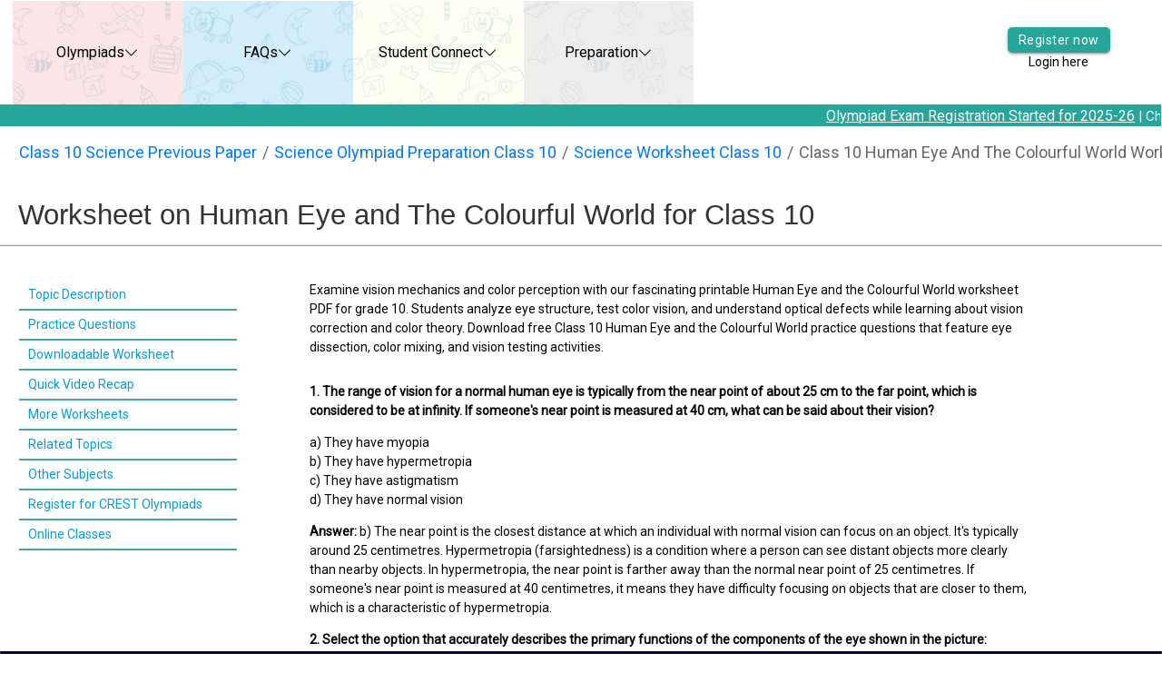

--- FILE ---
content_type: text/html; charset=UTF-8
request_url: https://www.crestolympiads.com/worksheet/class-10-human-eye-and-the-colourful-world
body_size: 27013
content:
<link rel="stylesheet" href="https://www.crestolympiads.com/assets/css/breadcrumb.css">

<!DOCTYPE html>
<html lang="en">
    <head>
        <!-- Global site tag (gtag.js) - Google Analytics -->
        <script async src="https://www.googletagmanager.com/gtag/js?id=UA-119742610-1"></script>
        <script src="https://code.jquery.com/jquery-3.6.0.min.js"></script>

        <script>
            window.dataLayer = window.dataLayer || [];
            function gtag() {
                dataLayer.push(arguments);
            }
            gtag('js', new Date());
            gtag('config', 'AW-752306966');
            gtag('config', 'UA-119742610-1');
            gtag('config', 'G-847ST2XKTD');

        </script>
	<script type="module" src="https://www.crestolympiads.com/assets/js/firebase.js" defer></script>
    <script type="text/javascript">
            var options = {};
        </script>


        <script>
            gtag('event', 'page_view', {
                'send_to': 'AW-752306966',
                'items': [{
                        'id': 'replace with value',
                        'location_id': 'replace with value',
                        'google_business_vertical': 'education'
                    }]
            });
        </script>

        <meta charset="utf-8">
        <meta http-equiv="X-UA-Compatible" content="IE=edge">
        <meta name="viewport" content="width=device-width, initial-scale=1">
        <meta name="keywords"
              content="">
        <meta name="description"
              content="Download free printable worksheet on Human Eye and The Colourful World Class 10.">

        <title>Human Eye and The Colourful World Class 10 Printable Worksheet</title>
        
        <meta property="og:url"           content="https://www.crestolympiads.com/worksheet/class-10-human-eye-and-the-colourful-world" />
        <meta property="og:type"          content="article" />
        <meta property="og:title"         content="Human Eye and The Colourful World Class 10 Printable Worksheet" />
        <meta property="og:description"   content="Download free printable worksheet on Human Eye and The Colourful World Class 10." />
        <meta property="fb:app_id"      content="420034855149688"/>
        <meta property="og:image"         content="https://www.crestolympiads.com/assets/images/favicon.ico"/>

        <!-- Insert this to the head section of your web page. -->

        <meta name="google" value="notranslate">

        <!-- Bootstrap -->
        <link href="https://fonts.googleapis.com/icon?family=Material+Icons" rel="stylesheet">
        <link rel="shortcut icon" href="https://www.crestolympiads.com/assets/images/favicon.ico" type="image/x-icon">

        <!-- <script type="text/javascript" src="https://www.crestolympiads.com/assets/js/jquery-3.2.1.js"></script> -->
        <script defer src="https://www.crestolympiads.com/assets/js/materialize.min.js"></script>

        <link rel="stylesheet" href="https://www.crestolympiads.com/assets/css/materialize.min.css">
        <link rel="stylesheet" href="https://www.crestolympiads.com/assets/css/animate.min.css">
        <script type="text/javascript" src="https://www.crestolympiads.com/assets/js/common_functions.js" defer></script>

        <script type="text/javascript">
            /* First CSS File */
            var giftofspeed = document.createElement('link');
            giftofspeed.rel = 'stylesheet';
            giftofspeed.href = 'https://www.crestolympiads.com/assets/css/font-awesome.css';
            giftofspeed.type = 'text/css';
            var godefer = document.getElementsByTagName('link')[0];
            godefer.parentNode.insertBefore(giftofspeed, godefer);

            /* Second CSS File */
            var giftofspeed2 = document.createElement('link');
            giftofspeed2.rel = 'stylesheet';
            giftofspeed2.href = 'https://www.crestolympiads.com/assets/css/theme.css';
            giftofspeed2.type = 'text/css';
            var godefer2 = document.getElementsByTagName('link')[0];
            godefer2.parentNode.insertBefore(giftofspeed2, godefer2);

            /* Second CSS File */
            var giftofspeed4 = document.createElement('link');
            giftofspeed4.rel = 'stylesheet';
            giftofspeed4.href = 'https://www.crestolympiads.com/assets/css/homePageSlider.css';
            giftofspeed4.type = 'text/css';
            var godefer4 = document.getElementsByTagName('link')[0];
            godefer4.parentNode.insertBefore(giftofspeed4, godefer4);

        </script>

        <noscript>
        <link href="https://www.crestolympiads.com/assets/css/font-awesome.css" rel="stylesheet">
        <link rel="stylesheet" type="text/css" href="https://www.crestolympiads.com/assets/css/homePageSlider.css" />
        </noscript>

        <!-- New Header CSS-->
        <link href='https://fonts.googleapis.com/css?family=Roboto' rel='stylesheet' type='text/css'>
        <link rel="stylesheet" href="https://cdn.jsdelivr.net/npm/bootstrap-icons@1.8.3/font/bootstrap-icons.css">
        <link rel="stylesheet" type="text/css" href="https://www.crestolympiads.com/assets/css/crest_new.css" />
        <link rel="stylesheet" type="text/css" href="https://www.crestolympiads.com/assets/css/style_new.css" />

                   
            <link rel="canonical" href="https://www.crestolympiads.com/worksheet/class-10-human-eye-and-the-colourful-world" />
        

        <script type="text/javascript">
$(document).ready(function () {
    var currentlyOpenDropdown = null;

    // Apply class for medium icons if viewport is larger than 768px
    if ($(window).width() > 768) {
        $(".fixediconstop li a i").addClass("medium");
    }

    // Initialize dropdowns with options
    $(".dropdown-trigger").dropdown({
        coverTrigger: false,
        onOpenStart: function (el) {
            // Close previously opened dropdown
            if (currentlyOpenDropdown && currentlyOpenDropdown !== el) {
                M.Dropdown.getInstance(currentlyOpenDropdown).close();
            }
            currentlyOpenDropdown = el;
        }
    });

    // Initialize Tap Target if not previously shown
    if (!sessionStorage.getItem("showTaptarget")) {
        sessionStorage.setItem("showTaptarget", true);
        $('.tap-target').tapTarget();
        $(".tap-target").tapTarget('open');
    }

    // Initialize Floating Action Button
    $('.fixed-action-btn').floatingActionButton({
        direction: 'top',
        hoverEnabled: false
    });

    // Initialize Tooltips
    $('.tooltipped').tooltip();

    // Toggle active class for #other-menu
    $("#other-menu").on("click", function () {
        $(this).parent().toggleClass("active");
    });

    // Initialize side navigation, tabs, select forms, and collapsibles
    $('.sidenav').sidenav();
    $('.tabs').tabs();
    $('select').formSelect();
    $('.collapsible').collapsible();

    // Handle clicks on navigation items
    $("#nav-mobile li a").each(function () {
        $(this).on("click", function () {
            var parent = $(this).parent();
            var target = $(this).data('target');

            if ($(target).hasClass("active")) {
                $("#nav-mobile li").removeClass("active");
                $(".hide_this_div").removeClass('active');
            } else {
                $("#nav-mobile li").removeClass("active");
                parent.addClass("active");
                $(".hide_this_div").removeClass('active');
                $(target).addClass("active");
            }
        });
    });

    // Hide divs when clicking on .hidden_div links
    $(".hidden_div a").on("click", function () {
        $(".hide_this_div").removeClass('active');
    });

    // Sticky navigation and div on scroll
    $(window).scroll(function () {
        if ($(this).scrollTop() > 200) {
            $('nav.nav-extended').addClass("sticky");
            $('div.hidden_div').addClass("sticky");
        } else {
            $('nav.nav-extended').removeClass("sticky");
            $('div.hidden_div').removeClass("sticky");
        }
    });

    // Hide dropdowns and active states when clicking outside
    $(document).on('click', function (e) {
        if (!$(e.target).closest('#nav-mobile li, .hide_this_div').length) {
            $("#nav-mobile li").removeClass("active");
            $(".hide_this_div").removeClass('active');
        }
    });

    // Handle responsive adjustments
    $(window).resize(function () {
        if ($(window).width() > 768) {
            $(".fixediconstop li a i").addClass("medium");
        } else {
            $(".fixediconstop li a i").removeClass("medium");
        }
    });
});

        </script>

    

        <script type="application/ld+json">
        {
        "@context": "https://schema.org",
        "@type": "LocalBusiness",
        "name": "CREST Olympiads",
        "image": "https://www.crestolympiads.com/assets/images/logo/logo.png",
        "@id": "",
        "url": "https://www.crestolympiads.com/",
        "telephone": "9818294134",
        "address": {
        "@type": "PostalAddress",
        "streetAddress": "Office No. 234, Spaze iTech Park, Tower-B2, 2nd Floor, Sohna - Gurgaon Rd, Sector 49",
        "addressLocality": "Gurgaon",
        "postalCode": "122018",
        "addressCountry": "IN"
        },
        "geo": {
        "@type": "GeoCoordinates",
        "latitude": 28.413390,
        "longitude": 77.044717
        },
        "openingHoursSpecification": {
        "@type": "OpeningHoursSpecification",
        "dayOfWeek": [
        "Monday",
        "Tuesday",
        "Wednesday",
        "Thursday",
        "Friday",
        "Saturday"
        ],
        "opens": "09:00",
        "closes": "19:30"
        }
        }
    </script>

    <script type="application/ld+json">
        {
        "@context": "https://schema.org",
        "@type": "EducationalOrganization",
        "name": "CREST Olympiads",
        "url": "https://www.crestolympiads.com/",
        "logo": "https://www.crestolympiads.com/assets/images/logo/logo.png",
        "contactPoint": {
        "@type": "ContactPoint",
        "telephone": "9818294134",
        "contactType": "customer service",
        "areaServed": "IN",
        "availableLanguage": ["en","Hindi"]
        },
        "sameAs": [
        "https://www.facebook.com/crestolympiads/",
        "https://twitter.com/crestolympiads",
        "https://www.linkedin.com/company/crestolympiads/"
        ]
        }
    </script>


    <!-- Google Tag Manager -->
<script>(function(w,d,s,l,i){w[l]=w[l]||[];w[l].push({'gtm.start':
new Date().getTime(),event:'gtm.js'});var f=d.getElementsByTagName(s)[0],
j=d.createElement(s),dl=l!='dataLayer'?'&l='+l:'';j.async=true;j.src=
'https://www.googletagmanager.com/gtm.js?id='+i+dl;f.parentNode.insertBefore(j,f);
})(window,document,'script','dataLayer','GTM-NHH8L8H');</script>
<!-- End Google Tag Manager -->

<!-- Google tag (gtag.js) -->
<script async src="https://www.googletagmanager.com/gtag/js?id=G-847ST2XKTD"></script>

<script>
document.addEventListener('DOMContentLoaded', function() {
  setTimeout(function() {
    // Insert FB Pixel script dynamically
    var fbScript = document.createElement('script');
    fbScript.src = 'https://connect.facebook.net/en_US/fbevents.js';
    fbScript.async = true;
    document.head.appendChild(fbScript);

    // Optional: Initialize FB Pixel after loading
    fbScript.onload = function() {
      fbq('init', '1415375065337599');
      fbq('track', 'PageView');
    };
  }, 3000); // Delay in milliseconds (3 seconds)
});
</script>
<noscript>
  <img height="1" width="1" style="display:none"
       src="https://www.facebook.com/tr?id=1415375065337599&ev=PageView&noscript=1"/>
</noscript>

</head>
<body>
    <!-- Google Tag Manager (noscript) -->
    <noscript><iframe src="https://www.googletagmanager.com/ns.html?id=GTM-MZXV2MG"
                      height="0" width="0" style="display:none;visibility:hidden"></iframe></noscript>

                      <div class="navbar navbar-fixed navbar-expand">
        <div class="row container-fluid">
            <!-- Brand and toggle get grouped for better mobile display -->
            <div class="navbar-header">
                <ul class="hide-on-large-only hide-on-extra-large-only">
                    <li class="dropdown">
                        <button type="button" class="dropdown-toggle mobile-navbar-toggle" data-toggle="collapse" data-target="#crest-navbar-collapsible" aria-expanded="false" aria-controls="crest-navbar-collapsible">
                            <span class="sr-only">Toggle navigation</span>
                            <span class="icon-bar"></span>
                            <span class="icon-bar"></span>
                            <span class="icon-bar"></span>
                        </button>
                    </li>
                </ul>
                <a href="https://www.crestolympiads.com/" class="navbar-brand"><img class="crest-logo" src="https://www.crestolympiads.com/assets/images/new-images/crest_logo.png" alt="CREST Olympiads logo"></a>
            </div>
            <pre style="display: none;">
                            </pre>
            <!-- Collect the nav links, forms, and other content for toggling -->
            <div class="collapse navbar-collapse" id="crest-navbar-collapsible">
                <ul class="navbar-nav">
                    <li class="dropdown bg-light-coral">
                        <a class="dropdown-toggle" data-toggle="dropdown" aria-haspopup="true" aria-expanded="true" id="olympiadsdropdown" href="#">Olympiads <i class="bi bi-chevron-down"></i></a>
                        <ul class="dropdown-menu" aria-labelledby="olympiadsdropdown">
                            <li class="dropdown" id="CMOdropDown"><a class="dropdown-toggle" data-toggle="dropdown" aria-haspopup="true" aria-expanded="true" id="dropDownCMO" href="#">CREST Mathematics Olympiad (CMO) <i class="bi bi-caret-right-fill"></i></a><ul class="dropdown-menu dropdown-submenu" aria-labelledby="dropDownCMO"><li><a href="https://www.crestolympiads.com/maths-olympiad-cmo">CREST Mathematics Olympiad (CMO)</a></li><li><a href="https://www.crestolympiads.com/maths-olympiad-cmo/class-0">Class KG</a></li><li><a href="https://www.crestolympiads.com/maths-olympiad-cmo/class-1">Class 1</a></li><li><a href="https://www.crestolympiads.com/maths-olympiad-cmo/class-2">Class 2</a></li><li><a href="https://www.crestolympiads.com/maths-olympiad-cmo/class-3">Class 3</a></li><li><a href="https://www.crestolympiads.com/maths-olympiad-cmo/class-4">Class 4</a></li><li><a href="https://www.crestolympiads.com/maths-olympiad-cmo/class-5">Class 5</a></li><li><a href="https://www.crestolympiads.com/maths-olympiad-cmo/class-6">Class 6</a></li><li><a href="https://www.crestolympiads.com/maths-olympiad-cmo/class-7">Class 7</a></li><li><a href="https://www.crestolympiads.com/maths-olympiad-cmo/class-8">Class 8</a></li><li><a href="https://www.crestolympiads.com/maths-olympiad-cmo/class-9">Class 9</a></li><li><a href="https://www.crestolympiads.com/maths-olympiad-cmo/class-10">Class 10</a></li></ul></li><li class="dropdown" id="CSOdropDown"><a class="dropdown-toggle" data-toggle="dropdown" aria-haspopup="true" aria-expanded="true" id="dropDownCSO" href="#">CREST Science Olympiad (CSO) <i class="bi bi-caret-right-fill"></i></a><ul class="dropdown-menu dropdown-submenu" aria-labelledby="dropDownCSO"><li><a href="https://www.crestolympiads.com/science-olympiad-cso">CREST Science Olympiad (CSO)</a></li><li><a href="https://www.crestolympiads.com/science-olympiad-cso/class-0">Class KG</a></li><li><a href="https://www.crestolympiads.com/science-olympiad-cso/class-1">Class 1</a></li><li><a href="https://www.crestolympiads.com/science-olympiad-cso/class-2">Class 2</a></li><li><a href="https://www.crestolympiads.com/science-olympiad-cso/class-3">Class 3</a></li><li><a href="https://www.crestolympiads.com/science-olympiad-cso/class-4">Class 4</a></li><li><a href="https://www.crestolympiads.com/science-olympiad-cso/class-5">Class 5</a></li><li><a href="https://www.crestolympiads.com/science-olympiad-cso/class-6">Class 6</a></li><li><a href="https://www.crestolympiads.com/science-olympiad-cso/class-7">Class 7</a></li><li><a href="https://www.crestolympiads.com/science-olympiad-cso/class-8">Class 8</a></li><li><a href="https://www.crestolympiads.com/science-olympiad-cso/class-9">Class 9</a></li><li><a href="https://www.crestolympiads.com/science-olympiad-cso/class-10">Class 10</a></li></ul></li><li class="dropdown" id="CEOdropDown"><a class="dropdown-toggle" data-toggle="dropdown" aria-haspopup="true" aria-expanded="true" id="dropDownCEO" href="#">CREST English Olympiad (CEO) <i class="bi bi-caret-right-fill"></i></a><ul class="dropdown-menu dropdown-submenu" aria-labelledby="dropDownCEO"><li><a href="https://www.crestolympiads.com/english-olympiad-ceo">CREST English Olympiad (CEO)</a></li><li><a href="https://www.crestolympiads.com/english-olympiad-ceo/class-0">Class KG</a></li><li><a href="https://www.crestolympiads.com/english-olympiad-ceo/class-1">Class 1</a></li><li><a href="https://www.crestolympiads.com/english-olympiad-ceo/class-2">Class 2</a></li><li><a href="https://www.crestolympiads.com/english-olympiad-ceo/class-3">Class 3</a></li><li><a href="https://www.crestolympiads.com/english-olympiad-ceo/class-4">Class 4</a></li><li><a href="https://www.crestolympiads.com/english-olympiad-ceo/class-5">Class 5</a></li><li><a href="https://www.crestolympiads.com/english-olympiad-ceo/class-6">Class 6</a></li><li><a href="https://www.crestolympiads.com/english-olympiad-ceo/class-7">Class 7</a></li><li><a href="https://www.crestolympiads.com/english-olympiad-ceo/class-8">Class 8</a></li><li><a href="https://www.crestolympiads.com/english-olympiad-ceo/class-9">Class 9</a></li><li><a href="https://www.crestolympiads.com/english-olympiad-ceo/class-10">Class 10</a></li></ul></li><li class="dropdown" id="CROdropDown"><a class="dropdown-toggle" data-toggle="dropdown" aria-haspopup="true" aria-expanded="true" id="dropDownCRO" href="#">CREST Reasoning Olympiad (CRO) <i class="bi bi-caret-right-fill"></i></a><ul class="dropdown-menu dropdown-submenu" aria-labelledby="dropDownCRO"><li><a href="https://www.crestolympiads.com/reasoning-olympiad-cro">CREST Reasoning Olympiad (CRO)</a></li><li><a href="https://www.crestolympiads.com/reasoning-olympiad-cro/class-1">Class 1</a></li><li><a href="https://www.crestolympiads.com/reasoning-olympiad-cro/class-2">Class 2</a></li><li><a href="https://www.crestolympiads.com/reasoning-olympiad-cro/class-3">Class 3</a></li><li><a href="https://www.crestolympiads.com/reasoning-olympiad-cro/class-4">Class 4</a></li><li><a href="https://www.crestolympiads.com/reasoning-olympiad-cro/class-5">Class 5</a></li><li><a href="https://www.crestolympiads.com/reasoning-olympiad-cro/class-6">Class 6</a></li><li><a href="https://www.crestolympiads.com/reasoning-olympiad-cro/class-7">Class 7</a></li><li><a href="https://www.crestolympiads.com/reasoning-olympiad-cro/class-8">Class 8</a></li><li><a href="https://www.crestolympiads.com/reasoning-olympiad-cro/class-9">Class 9</a></li><li><a href="https://www.crestolympiads.com/reasoning-olympiad-cro/class-10">Class 10</a></li></ul></li><li class="dropdown" id="CCOdropDown"><a class="dropdown-toggle" data-toggle="dropdown" aria-haspopup="true" aria-expanded="true" id="dropDownCCO" href="#">CREST Cyber Olympiad (CCO) <i class="bi bi-caret-right-fill"></i></a><ul class="dropdown-menu dropdown-submenu" aria-labelledby="dropDownCCO"><li><a href="https://www.crestolympiads.com/cyber-olympiad-cco">CREST Cyber Olympiad (CCO)</a></li><li><a href="https://www.crestolympiads.com/cyber-olympiad-cco/class-1">Class 1</a></li><li><a href="https://www.crestolympiads.com/cyber-olympiad-cco/class-2">Class 2</a></li><li><a href="https://www.crestolympiads.com/cyber-olympiad-cco/class-3">Class 3</a></li><li><a href="https://www.crestolympiads.com/cyber-olympiad-cco/class-4">Class 4</a></li><li><a href="https://www.crestolympiads.com/cyber-olympiad-cco/class-5">Class 5</a></li><li><a href="https://www.crestolympiads.com/cyber-olympiad-cco/class-6">Class 6</a></li><li><a href="https://www.crestolympiads.com/cyber-olympiad-cco/class-7">Class 7</a></li><li><a href="https://www.crestolympiads.com/cyber-olympiad-cco/class-8">Class 8</a></li><li><a href="https://www.crestolympiads.com/cyber-olympiad-cco/class-9">Class 9</a></li><li><a href="https://www.crestolympiads.com/cyber-olympiad-cco/class-10">Class 10</a></li></ul></li><li class="dropdown" id="CMMOdropDown"><a class="dropdown-toggle" data-toggle="dropdown" aria-haspopup="true" aria-expanded="true" id="dropDownCMMO" href="#">CREST Mental Maths Olympiad (CMMO) <i class="bi bi-caret-right-fill"></i></a><ul class="dropdown-menu dropdown-submenu" aria-labelledby="dropDownCMMO"><li><a href="https://www.crestolympiads.com/mental-maths-mmo">CREST Mental Maths Olympiad (CMMO)</a></li><li><a href="https://www.crestolympiads.com/mental-maths-mmo/class-0">Class KG</a></li><li><a href="https://www.crestolympiads.com/mental-maths-mmo/class-1">Class 1</a></li><li><a href="https://www.crestolympiads.com/mental-maths-mmo/class-2">Class 2</a></li><li><a href="https://www.crestolympiads.com/mental-maths-mmo/class-3">Class 3</a></li><li><a href="https://www.crestolympiads.com/mental-maths-mmo/class-4">Class 4</a></li><li><a href="https://www.crestolympiads.com/mental-maths-mmo/class-5">Class 5</a></li><li><a href="https://www.crestolympiads.com/mental-maths-mmo/class-6">Class 6</a></li><li><a href="https://www.crestolympiads.com/mental-maths-mmo/class-7">Class 7</a></li><li><a href="https://www.crestolympiads.com/mental-maths-mmo/class-8">Class 8</a></li><li><a href="https://www.crestolympiads.com/mental-maths-mmo/class-9">Class 9</a></li><li><a href="https://www.crestolympiads.com/mental-maths-mmo/class-10">Class 10</a></li><li><a href="https://www.crestolympiads.com/mental-maths-mmo/class-11">Class 11</a></li><li><a href="https://www.crestolympiads.com/mental-maths-mmo/class-12">Class 12</a></li></ul></li><li class="dropdown" id="IGWOdropDown"><a class="dropdown-toggle" data-toggle="dropdown" aria-haspopup="true" aria-expanded="true" id="dropDownIGWO" href="#">International Green Warrior Olympiad (IGWO) <i class="bi bi-caret-right-fill"></i></a><ul class="dropdown-menu dropdown-submenu" aria-labelledby="dropDownIGWO"><li><a href="https://www.crestolympiads.com/green-olympiad-gwo">International Green Warrior Olympiad (IGWO)</a></li><li><a href="https://www.crestolympiads.com/green-olympiad-gwo/class-1">Class 1</a></li><li><a href="https://www.crestolympiads.com/green-olympiad-gwo/class-2">Class 2</a></li><li><a href="https://www.crestolympiads.com/green-olympiad-gwo/class-3">Class 3</a></li><li><a href="https://www.crestolympiads.com/green-olympiad-gwo/class-4">Class 4</a></li><li><a href="https://www.crestolympiads.com/green-olympiad-gwo/class-5">Class 5</a></li><li><a href="https://www.crestolympiads.com/green-olympiad-gwo/class-6">Class 6</a></li><li><a href="https://www.crestolympiads.com/green-olympiad-gwo/class-7">Class 7</a></li><li><a href="https://www.crestolympiads.com/green-olympiad-gwo/class-8">Class 8</a></li><li><a href="https://www.crestolympiads.com/green-olympiad-gwo/class-9">Class 9</a></li><li><a href="https://www.crestolympiads.com/green-olympiad-gwo/class-10">Class 10</a></li></ul></li><li class="dropdown" id="CIDOdropDown"><a class="dropdown-toggle" data-toggle="dropdown" aria-haspopup="true" aria-expanded="true" id="dropDownCIDO" href="#">CREST International Drawing Olympiad (CIDO) <i class="bi bi-caret-right-fill"></i></a><ul class="dropdown-menu dropdown-submenu" aria-labelledby="dropDownCIDO"><li><a href="https://www.crestolympiads.com/drawing-olympiad-cido">CREST International Drawing Olympiad (CIDO)</a></li><li><a href="https://www.crestolympiads.com/drawing-olympiad-cido/class-0">Class KG</a></li><li><a href="https://www.crestolympiads.com/drawing-olympiad-cido/class-1">Class 1</a></li><li><a href="https://www.crestolympiads.com/drawing-olympiad-cido/class-2">Class 2</a></li><li><a href="https://www.crestolympiads.com/drawing-olympiad-cido/class-3">Class 3</a></li><li><a href="https://www.crestolympiads.com/drawing-olympiad-cido/class-4">Class 4</a></li><li><a href="https://www.crestolympiads.com/drawing-olympiad-cido/class-5">Class 5</a></li><li><a href="https://www.crestolympiads.com/drawing-olympiad-cido/class-6">Class 6</a></li><li><a href="https://www.crestolympiads.com/drawing-olympiad-cido/class-7">Class 7</a></li><li><a href="https://www.crestolympiads.com/drawing-olympiad-cido/class-8">Class 8</a></li><li><a href="https://www.crestolympiads.com/drawing-olympiad-cido/class-9">Class 9</a></li><li><a href="https://www.crestolympiads.com/drawing-olympiad-cido/class-10">Class 10</a></li></ul></li><li class="dropdown" id="CSBdropDown"><a class="dropdown-toggle" data-toggle="dropdown" aria-haspopup="true" aria-expanded="true" id="dropDownCSB" href="#">CREST International Spell Bee Summer (CSB) <i class="bi bi-caret-right-fill"></i></a><ul class="dropdown-menu dropdown-submenu" aria-labelledby="dropDownCSB"><li><a href="https://www.crestolympiads.com/spellbee-summer-csb">CREST International Spell Bee Summer (CSB)</a></li><li><a href="https://www.crestolympiads.com/spellbee-summer-csb/class-0">Class KG</a></li><li><a href="https://www.crestolympiads.com/spellbee-summer-csb/class-1">Class 1</a></li><li><a href="https://www.crestolympiads.com/spellbee-summer-csb/class-2">Class 2</a></li><li><a href="https://www.crestolympiads.com/spellbee-summer-csb/class-3">Class 3</a></li><li><a href="https://www.crestolympiads.com/spellbee-summer-csb/class-4">Class 4</a></li><li><a href="https://www.crestolympiads.com/spellbee-summer-csb/class-5">Class 5</a></li><li><a href="https://www.crestolympiads.com/spellbee-summer-csb/class-6">Class 6</a></li><li><a href="https://www.crestolympiads.com/spellbee-summer-csb/class-7">Class 7</a></li><li><a href="https://www.crestolympiads.com/spellbee-summer-csb/class-8">Class 8</a></li></ul></li><li class="dropdown" id="CSBWdropDown"><a class="dropdown-toggle" data-toggle="dropdown" aria-haspopup="true" aria-expanded="true" id="dropDownCSBW" href="#">CREST International Spell Bee Winter (CSBW) <i class="bi bi-caret-right-fill"></i></a><ul class="dropdown-menu dropdown-submenu" aria-labelledby="dropDownCSBW"><li><a href="https://www.crestolympiads.com/spellbee-winter-csbw">CREST International Spell Bee Winter (CSBW)</a></li><li><a href="https://www.crestolympiads.com/spellbee-winter-csbw/class-0">Class KG</a></li><li><a href="https://www.crestolympiads.com/spellbee-winter-csbw/class-1">Class 1</a></li><li><a href="https://www.crestolympiads.com/spellbee-winter-csbw/class-2">Class 2</a></li><li><a href="https://www.crestolympiads.com/spellbee-winter-csbw/class-3">Class 3</a></li><li><a href="https://www.crestolympiads.com/spellbee-winter-csbw/class-4">Class 4</a></li><li><a href="https://www.crestolympiads.com/spellbee-winter-csbw/class-5">Class 5</a></li><li><a href="https://www.crestolympiads.com/spellbee-winter-csbw/class-6">Class 6</a></li><li><a href="https://www.crestolympiads.com/spellbee-winter-csbw/class-7">Class 7</a></li><li><a href="https://www.crestolympiads.com/spellbee-winter-csbw/class-8">Class 8</a></li></ul></li>                            <li class="dropdown">
                                <a class="dropdown-toggle" data-toggle="dropdown" aria-haspopup="true" aria-expanded="true" id="dropDownClassWise" href="#">International Teacher Olympiads<i class="bi bi-caret-right-fill"></i></a>
                                <ul class="dropdown-menu dropdown-submenu" aria-labelledby="dropDownClassWise">
                                    <li><a href="https://www.crestolympiads.com/teacher-olympiads">International Teacher Olympiads</a></li>
                                    <li><a href="https://www.crestolympiads.com/teacher-mathematics-olympiad">Teacher Mathematics Olympiad</a></li>
                                    <li><a href="https://www.crestolympiads.com/teacher-science-olympiad">Teacher Science Olympiad</a></li>
							        <li><a href="https://www.crestolympiads.com/teacher-english-olympiad">Teacher English Olympiad</a></li>
							        <li><a href="https://www.crestolympiads.com/teacher-reasoning-olympiad">Teacher Reasoning Olympiad</a></li>
                                </ul>
                            </li>

                            <li class="dropdown">
                                <a class="dropdown-toggle" data-toggle="dropdown" aria-haspopup="true" aria-expanded="true" id="dropDownClassWise" href="#">Class wise <i class="bi bi-caret-right-fill"></i></a>
                                <ul class="dropdown-menu dropdown-submenu movetotop" aria-labelledby="dropDownClassWise">
                                    <li><a href="https://www.crestolympiads.com/class-0">Class KG</a></li><li><a href=https://www.crestolympiads.com/class-1>Class 1</a></li><li><a href=https://www.crestolympiads.com/class-2>Class 2</a></li><li><a href=https://www.crestolympiads.com/class-3>Class 3</a></li><li><a href=https://www.crestolympiads.com/class-4>Class 4</a></li><li><a href=https://www.crestolympiads.com/class-5>Class 5</a></li><li><a href=https://www.crestolympiads.com/class-6>Class 6</a></li><li><a href=https://www.crestolympiads.com/class-7>Class 7</a></li><li><a href=https://www.crestolympiads.com/class-8>Class 8</a></li><li><a href=https://www.crestolympiads.com/class-9>Class 9</a></li><li><a href=https://www.crestolympiads.com/class-10>Class 10</a></li>
                                </ul>
                            </li>
                            <!--  submenu || -->
                        </ul>
                    </li>
                    <li class="dropdown bg-light-moonstone">
                        <a class="dropdown-toggle" data-toggle="dropdown" href="#">FAQs<i class="bi bi-chevron-down"></i></a>
                        <ul class="dropdown-menu">
                            <li><a href="https://www.crestolympiads.com/faqs">FAQs</a></li>
                            <li><a href="https://www.crestolympiads.com/exam-schedule">Exam Dates</a></li>
                            <li><a href="https://www.crestolympiads.com/syllabus">Exam Syllabus</a></li>
							<li><a href="https://www.crestolympiads.com/sample-papers">Sample Papers</a></li>
                            <li><a href="https://www.crestolympiads.com/previous-year">Previous Year Papers</a></li>
							<li><a href="https://www.crestolympiads.com/marking-scheme">Marking Scheme</a></li>
							<li><a href="https://www.crestolympiads.com/cut-off-and-rankings">Cut-Offs & Ranking Criteria</a></li>
                            <li><a href="https://www.crestolympiads.com/awards">Awards & Recognition</a></li>
                            <li><a href="https://www.crestolympiads.com/subject-rankers">Subject Rankers</a></li>
                            <li><a href="https://www.crestolympiads.com/subject-cutoff">Subject Cut-Off</a></li>
                            <li><a href="https://www.crestolympiads.com/zone-definition">Zone Definition</a></li>
                            <li><a href="https://www.crestolympiads.com/contact-us">Contact Us</a></li>
                        </ul>
                    </li>
                    <li class="dropdown bg-light-paleyellow">
                        <a class="dropdown-toggle" data-toggle="dropdown" href="#">Student Connect<i class="bi bi-chevron-down"></i></a>
                        <ul class="dropdown-menu">
                        <li><a href="https://www.crestolympiads.com/green-warriors" target="_blank">Green Warrior Initiatives</a></li>
                            <li><a href="https://www.crestolympiads.com/achievers">Interviews</a></li>
                            <li><a href="https://www.crestolympiads.com/achievers-videos">Videos</a></li>
                            <li><a href="https://www.crestolympiads.com/gallery">Rankholder's Gallery</a></li>
                            <li><a href="https://www.crestolympiads.com/testimonials">Testimonials</a></li>
                            <li><a href="https://www.crestolympiads.com/blog">Olympiad Exam Blog</a></li>
                            <li><a href="https://whatsapp.com/channel/0029Va5lDjIBFLgOMK7RZk2W" target="_blank">WhatsApp Channel</a></li>
                            <li><a href="https://www.crestolympiads.com/contact-us">Contact Us</a></li>

                        </ul>
                    </li>
                    <li class="dropdown bg-light-timberwolf">
                        <a class="dropdown-toggle" data-toggle="dropdown" href="#">Preparation<i class="bi bi-chevron-down"></i></a>
                        
                            <ul class="dropdown-menu">
                                <li><a href="https://www.crestolympiads.com/olympiad-books">Olympiad Books</a></li>
                                <li><a href="https://www.olympiadsuccess.com/live/batch-fee" target="_blank">Live Classes</a></li>
                                <li class="dropdown">
                                    <a class="dropdown-toggle" data-toggle="dropdown" aria-haspopup="true" aria-expanded="true" id="dropDownClassWise" href="#">Free Prep Guides<i class="bi bi-caret-right-fill"></i></a>
                                    <ul class="dropdown-menu dropdown-submenu" aria-labelledby="dropDownClassWise">
									<li><a href="https://www.crestolympiads.com/maths-olympiad-preparation-class-1">CREST Mathematics Olympiad (CMO)</a></li>
									<li><a href="https://www.crestolympiads.com/science-olympiad-preparation-class-1">CREST Science Olympiad (CSO)</a></li>
									<li><a href="https://www.crestolympiads.com/english-olympiad-preparation-class-1">CREST English Olympiad (CEO)</a></li>
                                    <li><a href="https://www.crestolympiads.com/summer-spellbee-words-class-1">CREST Intl Spell Bee - Summer (CSB)</a></li>
                                    <li><a href="https://www.crestolympiads.com/winter-spellbee-words-class-1">CREST Intl Spell Bee - Winter (CSBW)</a></li>
									<li><a href="https://www.crestolympiads.com/mental-maths-preparation-class-1">Mental Mathematics Olympiad (CMMO)</a></li>
									<li><a href="https://www.crestolympiads.com/green-olympiad-preparation-class-1">Green Warrior Olympiad (IGWO)</a></li>
                                    </ul>
                                </li>
                                <li class="dropdown">
                                    <a class="dropdown-toggle" data-toggle="dropdown" aria-haspopup="true" aria-expanded="true" id="dropDownClassWise" href="#">Free Downloadable Worksheets<i class="bi bi-caret-right-fill"></i></a>
                                    <ul class="dropdown-menu dropdown-submenu" aria-labelledby="dropDownClassWise">
									<li><a href="https://www.crestolympiads.com/maths-olympiad-worksheets-class-1">CREST Mathematics Olympiad (CMO)</a></li>
									<li><a href="https://www.crestolympiads.com/science-olympiad-worksheets-class-1">CREST Science Olympiad (CSO)</a></li>
									<li><a href="https://www.crestolympiads.com/english-olympiad-worksheets-class-1">CREST English Olympiad (CEO)</a></li>
									<li><a href="https://www.crestolympiads.com/mental-maths-worksheets-class-1">Mental Mathematics Olympiad (CMMO)</a></li>
                                    </ul>
                                </li>

                            </ul>
<li class="hide-on-large-only hide-on-extra-large-only"><a href="https://www.crestolympiads.com/ftuser/quizzes">Free Trial</a></li>
                    <li class="hide-on-large-only hide-on-extra-large-only"><a href="https://www.crestolympiads.com/register-school">School Registration</a></li>
                    <li class="hide-on-large-only hide-on-extra-large-only"><a href="https://www.crestolympiads.com/co-ordinator">Become a Coordinator</a></li>
                    
        

                    </li>
                    <li class="dropdown hide-on-large-only hide-on-extra-large-only hide-on-med-and-down">
                        <a class="dropdown-toggle" data-toggle="dropdown" href="#">Explore More<i class="bi bi-chevron-down"></i></a>
                        <ul class="dropdown-menu">
                            <li><a href="https://www.crestolympiads.com/brain-yoga">Brain Yoga</a></li>
                            <li><a href="https://www.crestolympiads.com/blog" target="_blank">Blogs</a></li>
                            <li><a href="https://www.crestolympiads.com/country-wise-olympiads">Country Wise Olympiads</a></li>
                            <li><a href="https://www.crestolympiads.com/contact-us">Contact Us</a></li>
                        </ul>
                    </li>
                </ul>

            </div><!-- /.navbar-collapse -->

                            <ul class="navbar-right registration">
                    <li class="dropdown">
                        <button class="btn" data-toggle="dropdown" role="button" aria-haspopup="true" aria-expanded="false">Register now</button>
                        <ul class="dropdown-menu" style="padding: 0;">
                            <li><a href="https://www.crestolympiads.com/free-trial-registration">Free Trial</a></li>
                            <li><a href="https://www.crestolympiads.com/registration">Student Registration</a></li>
                            <li><a href="https://www.crestolympiads.com/registration">Teacher Registration</a></li>
                            <li><a href="https://www.crestolympiads.com/register-school">School Registration</a></li>
                            <li><a href="https://www.crestolympiads.com/co-ordinator">Become a Coordinator</a></li>
                            <!-- <li><a href="https://www.crestolympiads.com/olympiads-for-special-needs-kids">Special Needs Kids</a></li> -->
                        </ul>
                    </li>
                    <li><a href="https://www.crestolympiads.com/login">Login here</a></li>

                </ul>

        </div><!-- /.container-fluid -->


        <div class="marquee"> <!-- Registration started for CEO, CMO, CSO, CRO, CCO, CSB and CSBW <a href="https://www.crestolympiads.com/registration">Register here</a> | Looking for Overall Development Program? <a href="https://www.olympiadsuccess.com/schoolplus" target="_blank">Visit here</a> |
            Check CEO Sample Papers <a href="https://www.crestolympiads.com/ceo-sample-papers">here</a> | Check CSO Sample Papers <a href="https://www.crestolympiads.com/cso-sample-papers">here</a> | Check CMO Sample Papers <a href="https://www.crestolympiads.com/cmo-sample-papers">here</a> | See Marking Scheme <a href="https://www.crestolympiads.com/marking-scheme">here</a> | <a href="https://www.crestolympiads.com/faqs">Frequently Asked Questions (FAQs)</a> | Buy Practice Papers for CREST Olympiads <a href="https://www.olympiadsuccess.com/buy/crest-olympiads" target="_blank">here</a> | Enhance your preparation by <a href="https://www.crestolympiads.com/buy-workbook" target="_blank">CREST Olympiads Workbooks</a> --> <a href="https://www.crestolympiads.com/registration">Olympiad Exam Registration Started for 2025-26</a> | Check 2025-26 <a href="https://www.crestolympiads.com/exam-schedule">Olympiad Exam Dates</a> | Join our <a href="https://whatsapp.com/channel/0029Va5lDjIBFLgOMK7RZk2W" target="_blank">WhatsApp Channel</a> for Exam Updates | Buy 2025-26 Olympiad books <a href="https://www.crestolympiads.com/olympiad-books">here</a> | Download Free <a href="https://www.crestolympiads.com/maths-olympiad-worksheets-class-1">Maths Olympiad Printable Worksheets</a> | Download Free <a href="https://www.crestolympiads.com/science-olympiad-worksheets-class-1">Science Olympiad Printable Worksheets</a> | Download Free <a href="https://www.crestolympiads.com/english-olympiad-worksheets-class-1">English Olympiad Printable Worksheets</a> <!-- | <a href="https://www.crestolympiads.com/about-us">CREST Olympiads</a> recognized as Most Innovative Olympiad Exam | <a href="https://www.crestolympiads.com/registration" target="_blank">Olympiad Registration</a> Will Close Soon  -->|
            Check <a href="https://www.crestolympiads.com/previous-year">Previous Years Papers</a>
        </div>
    </div>


    


    <ul id="mobile-menu" class="sidenav hide-on-med-and-up">
        <li class="no-padding">
            <ul class="collapsible collapsible-accordion">
                                            <li class="cmo">
                                <div class="collapsible-header">CMO<i class="material-icons right">arrow_drop_down</i></div>
                            </li>
                                                        <li class="cso">
                                <div class="collapsible-header">CSO<i class="material-icons right">arrow_drop_down</i></div>
                            </li>
                                                        <li class="ceo">
                                <div class="collapsible-header">CEO<i class="material-icons right">arrow_drop_down</i></div>
                            </li>
                                                        <li class="cro">
                                <div class="collapsible-header">CRO<i class="material-icons right">arrow_drop_down</i></div>
                            </li>
                                                        <li class="cco">
                                <div class="collapsible-header">CCO<i class="material-icons right">arrow_drop_down</i></div>
                            </li>
                                                        <li class="mmo">
                                <div class="collapsible-header">CMMO<i class="material-icons right">arrow_drop_down</i></div>
                            </li>
                                                        <li class="gwo">
                                <div class="collapsible-header">IGWO<i class="material-icons right">arrow_drop_down</i></div>
                            </li>
                                                        <li class="cido">
                                <div class="collapsible-header">CIDO<i class="material-icons right">arrow_drop_down</i></div>
                            </li>
                                                        <li class="csb">
                                <div class="collapsible-header">CSB<i class="material-icons right">arrow_drop_down</i></div>
                            </li>
                                                        <li class="csbw">
                                <div class="collapsible-header">CSBW<i class="material-icons right">arrow_drop_down</i></div>
                            </li>
                                        </ul>
        </li>
        <li><div class="divider"></div></li>
        <li><a href="https://www.crestolympiads.com/faqs">FAQs</a></li>
        <li><a href="https://www.crestolympiads.com/registration">Individual Registration</a></li>
        <li><a href="https://www.crestolympiads.com/register-school">Register Your School</a></li><li><a href="https://www.crestolympiads.com/exam-schedule">Exam Schedule</a></li>
        <li><a href="https://www.crestolympiads.com/cut-off-and-rankings">Ranking Criteria</a></li>
        <li><a href="https://www.crestolympiads.com/co-ordinator">Become a Co-ordinator</a></li>
        <li><a href="https://www.crestolympiads.com/contact-us">Contact Us</a></li>
    </ul>

            <div class="fixediconstop">
            <ul class="list-unstyled">
                <li>
                    <a class="tooltipped" href="https://www.crestolympiads.com/faqs" title="Frequently Asked Questions" data-position="left" data-tooltip="Frequently Asked Questions">
                        <i class="material-icons">info</i>
                    </a>
                </li>
                <li>
                    <a class="tooltipped" href="https://www.crestolympiads.com/registration" title="Individual Registration"  data-position="left" data-tooltip="Individual Registration">
                        <i class="material-icons">assignment_ind</i>
                    </a>
                </li>
                <li>
                    <a class="tooltipped" href="https://www.crestolympiads.com/register-school" title="School Registration"  data-position="left" data-tooltip="School Registration">
                        <i class="material-icons">account_balance</i>
                    </a>
                </li>
                <li>
                    <a class="tooltipped" href="https://www.crestolympiads.com/olympiad-books" title="Buy Workbooks"  data-position="left" data-tooltip="Buy Workbooks">
                        <i class="fa fa-shopping-cart fa-3x center" aria-hidden="true"></i>
                    </a>
                </li>
                <li>
                    <a class="tooltipped" href="https://www.crestolympiads.com/co-ordinator" title="Become a Co-ordinator"  data-position="left" data-tooltip="Become a Co-ordinator">
                        <i class="material-icons">link</i>
                    </a>
                </li>
                <li>
                    <a class="tooltipped" href="https://www.crestolympiads.com/contact-us" title="Contact Us"  data-position="left" data-tooltip="Contact Us">
                        <i class="material-icons">phone</i>
                    </a>
                </li>
            </ul>
        </div>

    
    
    <script>

        /* 	$().ready(function(){
         if($(window).width()<768){

         alert('You are not allowed to visit this page on mobile.');
         window.location.href = "https://www.crestolympiads.com/";

         }
         }); */
    </script>





    <!--
            <div class="header-container first-container">
                    <nav class="navbar">
                            <div class="container-fluid">
                                    <div class="navbar-header">
                                            <div class="pull-left" style="max-height: 30px;overflow: visible;">
                                            <img class="img-responsive" src="https://www.crestolympiads.com/assets/images/logo/logo_tm.png">
                                            </div>
                                            <button type="button" class="navbar-toggle pull-right" data-toggle="collapse" data-target="#myNavbar">
                                                    <span class="icon-bar"></span>
                                                    <span class="icon-bar"></span>
                                                    <span class="icon-bar"></span>
                                            </button>
                                            <a class="navbar-brand visible-xs-block text-center" style="float: none;" href="#">Crest Olympiads</a>

                                    </div>
                                    <div class="collapse navbar-collapse navbar-right" id="myNavbar">
                                  <ul class="nav navbar-nav">
                                    <li  ><a data-toggle="modal" data-target="#login-modal" href="#">Login</a></li>

                                  </ul>
                                </div>
                            </div>
                    </nav>
            </div>
    -->
    <!-- login modal -->
    <div class="all-content">

        <script type="text/javascript">

            $().ready(function () {
                if ($(window).width() < 768) {

                    $("#phone_link").show();
                    $("#desktop_link").hide();
                }
                ;
                if ($(window).width() > 768) {
                    $("#desktop_link").show();
                    $("#phone_link").hide();
                }
                ;
            });

            var popup;

            function openPopup()

            {

                popup = window.open("https://www.crestolympiads.com/daily-quiz/start", "Daily Quiz", "height=800,width=1200")

            }

            function closePopup()

            {

                popup.close();

            }

        </script>

        <script src="https://www.crestolympiads.com/assets/js/jquery.marquee.min.js"></script>
        <script>

            $('.marquee').marquee({
                //speed in milliseconds of the marquee
                duration: 15000,
                //gap in pixels between the tickers
                gap: 50,
                //time in milliseconds before the marquee will start animating
                delayBeforeStart: 0,
                //'left' or 'right'
                direction: 'left',
                //true or false - should the marquee be duplicated to show an effect of continues flow

                pauseOnHover: true
            });

            $(document).ready(function () {
                $(window).scroll(function () {
                    if ($(this).scrollTop() > 200) {
                        $('.marquee').addClass("sticky");

                    } else {
                        $('.marquee').removeClass("sticky");

                    }
                });
            });



        </script>

        <style>
            @media all and (device-width: 768px) and (device-height: 1024px) and (orientation:portrait) {
                #mobileMenu{
                        display: none;
                 }
                 #mobmenu{
                        display: block !important;
                 }
                
            }
            
        </style>
        <script type="text/javascript">
            document.addEventListener('DOMContentLoaded', function () {
                var elems = document.querySelectorAll('.sidenav');
                var instances = M.Sidenav.init(elems, options);
                var instance = M.Tabs.init(el, options);
            });

            $(document).ready(function () {
                $('.sidenav').sidenav();
            });
            $(document).ready(function () {
                $('.tabs').tabs();
            });
        </script>
        <script>
            document.addEventListener('DOMContentLoaded', function () {
                var elems = document.querySelectorAll('.dropdown-trigger');
                var instances = M.Dropdown.init(elems, options);
            });

            // Or with jQuery

            //$('.dropdown-trigger').dropdown();
        </script>
        <script type="text/javascript">
            document.addEventListener('DOMContentLoaded', function () {
                var elems = document.querySelectorAll('.collapsible');
                var instances = M.Collapsible.init(elems, options);
            });

            // Or with jQuery

            $(document).ready(function () {
                $('.collapsible').collapsible();
            });
        </script>

        <script>


            var url = window.location.href;
            if (url.indexOf("marking-scheme") > -1)
            {
                // url = url.replace('practice_papers','practice-papers');

                // window.location.replace(url);

                $('.fixediconstop').hide();
            }


            $(document).ready(function() {
    // Close all other menu items when a new one is clicked
    $('#nav-mobile .collapsible-header').on('click', function() {
        $('#nav-mobile .collapsible-header').not(this).next('.collapsible-body').slideUp();
        $(this).next('.collapsible-body').slideToggle();
    });
});

$(document).ready(function() {
            // Close all other menu items when a new one is clicked
            $('#nav-mobile .collapsible-header').on('click', function() {
                $('#nav-mobile .collapsible-header').not(this).next('.collapsible-body').slideUp();
                $(this).next('.collapsible-body').slideToggle();
            });
        });
        </script>

        
<style>
@media (max-width: 768px) {
    .dropdown-menu {
        display: none;
        width: 100%;
        height: 100%;
    }

    .dropdown-menu.show {
        /* display: block; */
        position: fixed;
        top: 0;
        left: 0;
        width: 100%;
        height: 100%;
        background-color: white;
        z-index: 1000;
        overflow-y: auto;
    }

    .dropdown-menu.dropdown-submenu {
        display: none;
    }

    .dropdown-menu.dropdown-menu.show {
        display: block;
    }

    .navbar-nav {
        display: flex;
        flex-direction: column;
        width: 100%;
    }
}
.dropdown-submenu {
    max-height: 250px; 
    overflow-y: auto; 
    overflow-x: hidden; 
    /* margin-bottom: 40px; */
}
/* .dropdown-submenu::-webkit-scrollbar {
    width: 8px; /* Width of the scrollbar */
/* } */

</style>
<script>
document.addEventListener('DOMContentLoaded', function () {
    function handleDropdownClicks() {
        const dropdowns = document.querySelectorAll('.dropdown-toggle');

        dropdowns.forEach(function (dropdown) {
            dropdown.addEventListener('click', function (event) {
                event.preventDefault();

                // Close all open dropdowns
                const openDropdowns = document.querySelectorAll('.dropdown-menu.show');
                openDropdowns.forEach(function (openDropdown) {
                    if (!openDropdown.contains(event.currentTarget.nextElementSibling)) {
                        openDropdown.classList.remove('show');
                        openDropdown.parentElement.classList.remove('open');
                    }
                });

                // Toggle the clicked dropdown
                const menu = this.nextElementSibling;
                if (menu.classList.contains('show')) {
                    menu.classList.remove('show');
                    this.parentElement.classList.remove('open');
                } else {
                    menu.classList.add('show');
                    this.parentElement.classList.add('open');

                    // Add Back button only to the top-level dropdown-menu
                    if (menu.parentElement.classList.contains('dropdown') && !menu.classList.contains('dropdown-submenu')) {
                        // Remove existing Back button if any
                        const existingBackButton = menu.querySelector('.back-button');
                        if (!existingBackButton) {
                            const backButton = document.createElement('button');
                            backButton.textContent = 'Back';
                            backButton.classList.add('back-button');
                            backButton.addEventListener('click', function () {
                                menu.classList.remove('show');
                                dropdown.parentElement.classList.remove('open');
                            });
                            menu.insertBefore(backButton, menu.firstChild);
                        }
                    }
                }
            });
        });
    }

    // Initialize dropdown clicks handling
    handleDropdownClicks();

    // Handle window resize
    window.addEventListener('resize', function () {
        // Re-initialize dropdown clicks handling if needed
        if (window.innerWidth <= 768) {
            handleDropdownClicks();
        } else {
            // Remove event listeners if window size is large
            const dropdowns = document.querySelectorAll('.dropdown-toggle');
            dropdowns.forEach(function (dropdown) {
                const newDropdown = dropdown.cloneNode(true);
                dropdown.parentNode.replaceChild(newDropdown, dropdown);
                newDropdown.removeEventListener('click', handleDropdownClicks);
            });
        }
    });
});


</script>

<script type="application/ld+json">
{
    "@context": "https://schema.org",
    "@type": "BreadcrumbList",
    "itemListElement": [
        {
            "@type": "ListItem",
            "position": 1,
            "name": "Class 10 Science Previous Paper",
            "item": "https://www.crestolympiads.com/science-olympiad-cso-previous-year-class-10"
        },
        {
            "@type": "ListItem",
            "position": 2,
            "name": "Science Olympiad Preparation Class 10",
            "item": "https://www.crestolympiads.com/science-olympiad-preparation-class-10"
        },
        {
            "@type": "ListItem",
            "position": 3,
            "name": "Science Worksheet Class 10",
            "item": "https://www.crestolympiads.com/science-olympiad-worksheets-class-10"
        }
    ]
}</script>
			<div class="row breadcrumb-wrapper" style="margin: 40px 0 0;">
		<div class="col s12">
		<div class="breadcrumb"><a href="https://www.crestolympiads.com/science-olympiad-cso-previous-year-class-10">Class 10 Science Previous Paper</a><span class="breadcrumb-separator"> / </span><a href="https://www.crestolympiads.com/science-olympiad-preparation-class-10">Science Olympiad Preparation Class 10</a><span class="breadcrumb-separator"> / </span><a href="https://www.crestolympiads.com/science-olympiad-worksheets-class-10">Science Worksheet Class 10</a><span class="breadcrumb-separator"> / </span><span>Class 10 Human Eye And The Colourful World Worksheet</span></div>		</div>
	</div>
	
<div class="row">
	<h1>Worksheet on Human Eye and The Colourful World for Class 10</h1>
	<div class="col m3 s12">
		<div class="syllabus-menu">
			<div class="row">
				<ul class="left-align">
					<a href="https://www.crestolympiads.com/topic/class-10-human-eye-and-the-colourful-world#about"><li>Topic Description</li></a>
					<a href="#worksheet"><li>Practice Questions</li></a>
					<a href="#downloadable"><li>Downloadable Worksheet</li></a>
					<a href="#summary"><li>Quick Video Recap</li></a>
					<!-- <a href="#doubt"><li>Curio - AI Doubt Solver</li></a> -->
					<!-- <a href="https://www.crestolympiads.com/topic/class-10-human-eye-and-the-colourful-world#feedback"><li>Feedback</li></a> -->
					<a href="https://www.crestolympiads.com/topic/class-10-human-eye-and-the-colourful-world#other-worksheets"><li>More Worksheets</li></a>
					<a href="https://www.crestolympiads.com/topic/class-10-human-eye-and-the-colourful-world#other-topics"><li>Related Topics</li></a>
   					    					<a href="#other-subjects"><li>Other Subjects</li></a>
										<a href="https://www.crestolympiads.com/registration" target = "_blank"><li>Register for CREST Olympiads</li></a>
					<a href="https://www.olympiadsuccess.com/live/batch-fee" target = "_blank"><li>Online Classes</li></a>
				</ul>
			</div>
			<br>
		</div>
	</div>
	
	<div class="col m9 s12">
		<div class="row padding-right-70"> 
			<div class="row">
				<div class="col s11">
						<p>Examine vision mechanics and color perception with our fascinating printable Human Eye and the Colourful World worksheet PDF for grade 10. Students analyze eye structure, test color vision, and understand optical defects while learning about vision correction and color theory. Download free Class 10 Human Eye and the Colourful World practice questions that feature eye dissection, color mixing, and vision testing activities.</p>
				</div>
			</div>

			<div class="row">
				<div class="col s11">
						<p><strong>1. The range of vision for a normal human eye is typically from the near point of about 25 cm to the far point, which is considered to be at infinity. If someone's near point is measured at 40 cm, what can be said about their vision?</strong></p>
<p>a) They have myopia<br />b) They have hypermetropia<br />c) They have astigmatism<br />d) They have normal vision</p>
<p><strong>Answer:</strong> b) The near point is the closest distance at which an individual with normal vision can focus on an object. It's typically around 25 centimetres. Hypermetropia (farsightedness) is a condition where a person can see distant objects more clearly than nearby objects. In hypermetropia, the near point is farther away than the normal near point of 25 centimetres. If someone's near point is measured at 40 centimetres, it means they have difficulty focusing on objects that are closer to them, which is a characteristic of hypermetropia.</p>
<p><strong>2. Select the option that accurately describes the primary functions of the components of the eye shown in the picture:</strong></p>
<img class="responsive-img" src="https://www.crestolympiads.com/assets/images/science/human-eye10-q2.png" alt="human-eye10-q2"/>
<p>a) A: Pupil- Controls light intake, B: Ciliary Muscles- Shape the lens, C: Cornea- Focuses light onto the retina, D: Retina- Converts light to electrical signals, E: Optic Nerve- Transmits visual data to the brain<br />b) A: Iris- Adjusts pupil size, B: Ciliary Muscles- Shape the lens, C: Cornea- Focuses light onto the retina, D: Pupil- Controls light intake, E: Choroid- Supplies blood to the retina<br />c) A: Iris- Adjusts pupil size, B: Sclera- Protects and maintains eye shape, C: Pupil- Controls light intake, D: Retina- Converts light to electrical signals, E: Optic Nerve- Transmits visual data to the brain <br />d) A: Lens- Focuses on objects at varying distances, B: Iris- Adjusts pupil size, C: Cornea- Focuses light onto the retina, D: Retina- Converts light to electrical signals, E: Optic Nerve- Transmits visual data to the brain</p>
<p><strong>Answer:</strong> d) A: The lens in the eye indeed helps focus on objects at different distances by changing its shape.<br />B: The iris controls the size of the pupil to regulate the amount of light entering the eye.<br />C: The cornea is responsible for focusing incoming light onto the retina.<br />D: The retina is a layer of tissue that contains photoreceptor cells (rods and cones) that convert light into electrical signals, which are then transmitted to the brain.<br />E: The optic nerve carries these electrical signals from the retina to the brain, where they are processed into visual information.</p>
<p><strong>3. A beam of white light enters an equilateral prism, and the angle of incidence is 55 degrees. As the light emerges from the prism, it disperses into its constituent colours due to the phenomenon of dispersion. If the angle of emergence for violet light is 35 degrees, what would be the angle of deviation?</strong></p>
<p>a) &ang;D = 150<sup>o</sup><br />b) &ang;D = 60<sup>o</sup><br />c) &ang;D = 30<sup>o</sup><br />d) &ang;D = 35<sup>o</sup></p>
<p><strong>Answer:</strong> c) To find the angle of deviation (&delta;) for white light passing through an equilateral prism with an angle of incidence (i<sub>1</sub>) of 55 degrees and an angle of emergence for violet light (i<sub>2</sub>) of 35 degrees, we can use the formula: &ang;D = &ang;i + &ang;e - &ang;A</p>
<p>Where,<br />&ang;D: Angle of deviation<br />&ang;i: Angle of incidence = 55 degrees<br />&ang;e: Angle of emergence for violet light = 35 degrees<br />&ang;A: Angle of the prism = 60 degrees for an equilateral prism</p>
<p>Plugging in the values,</p>
<p>&ang;D = 55<sup>o</sup>+ 35<sup>o</sup>&minus;60<sup>o</sup><br />&ang;D = 30<sup>o</sup></p>
<p>So, the angle of deviation for white light passing through the prism is 30 degrees.</p>
<p><strong>4. When designing a traffic signal system, why is it important to consider the dispersion of light in the signal's design, particularly in regions with extreme weather conditions?</strong></p>
<p>a) Dispersion affects the visibility of the signal from a distance.<br />b) Dispersion makes the signal change colours unpredictably.<br />c) Dispersion causes signal bulbs to overheat.<br />d) Dispersion is irrelevant in traffic signal design.</p>
<p><strong>Answer:</strong> a) In regions with extreme weather conditions, such as heavy rain, fog, or snow, visibility can be significantly reduced. Dispersion of light, which causes the separation of colours, can affect the contrast and brightness of the signal. Proper signal design must account for dispersion to enhance visibility, ensuring that drivers can see and react to the signal from a distance even in adverse weather conditions.</p>
<p><strong>5. A person with myopia has a far point at 50 cm. What would be the nature and the power of the lens required to correct their vision?</strong></p>
<p>a) Nature of the lens: Concave; Power of the lens: 2 D<br />b) Nature of the lens: Concave; Power of the lens: -2 D<br />c) Nature of the lens: Convex; Power of the lens: 2 D<br />d) Nature of the lens: Convex; Power of the lens: -2 D</p>
<p><strong>Answer:</strong> b) For myopia (nearsightedness), distant objects cannot be seen clearly because they are focused in front of the retina. To correct this, a concave lens is used to diverge incoming light.</p>
<p>The myopic person's far point is at 50 cm, which implies that they can perceive distant objects clearly when the image of these distant objects is created at their far point, located at a distance of 50 cm from their eye.<br />So,<br />Object distance, u = Infinity<br />Image distance, v = &ndash; 50 cm (in front of lens)</p>
<p>Using the lens formula to calculate the focal length of the concave lens required:</p>
<p>1/f = 1/v -1/u<br />1/f = 1/-50 - 1/Infinity<br />1/f = 1/-50 - 0 (1/Infinity = 0)<br />F = -50 cm</p>
<p>Therefore, the focal length of the necessary concave lens is -50 cm or 0.5 m.</p>
<p>To find the power (P) of the concave lens,<br />P = 1/f (in metres)<br />P = 1/-0.5<br />P = -2 diopters (D)</p>
<p>Hence, the nature of the lens required to correct the myopia is a concave lens, and its power is -2 diopters (D).</p>				</div>
			</div>
			<p style="color:rgb(154,42,42);">>> Join <a href="https://whatsapp.com/channel/0029Va5lDjIBFLgOMK7RZk2W" target="_blank">CREST Olympiads WhatsApp Channel</a> for latest updates.</p>

            <h2 id="downloadable">Downloadable Worksheet</h2>
            <div class="row">
                                    <object data="https://www.crestolympiads.com/assets/worksheets/class-10-human-eye-and-the-colourful-world-worksheet.pdf"
                            type='application/pdf'
                            width='100%'
                            height='700px' class="pdf_file">
                    </object>
                    <p>If your web browser doesn't have a PDF Plugin. Instead you can <a href="https://www.crestolympiads.com/assets/worksheets/class-10-human-eye-and-the-colourful-world-worksheet.pdf" target="_blank">Click here to download the PDF</a></p>
                            </div>
			<p style="color:rgb(154,42,42);">>> Join <a href="https://whatsapp.com/channel/0029Va5lDjIBFLgOMK7RZk2W" target="_blank">CREST Olympiads WhatsApp Channel</a> for latest updates.</p>

			<h2 id="other-worksheets">Other Science Related Worksheets for Class 10</h2>
			<div class="row">
				<div class="col s11">
					<li><a href="https://www.crestolympiads.com/worksheet/class-10-refraction-of-light">Refraction of Light</a></li>
<li><a href="https://www.crestolympiads.com/worksheet/class-10-hereditary-and-evolution">Hereditary and Evolution</a></li>
<li><a href="https://www.crestolympiads.com/worksheet/class-10-reproduction-in-organisms">Reproduction in Organisms</a></li>
<li><a href="https://www.crestolympiads.com/worksheet/class-10-life-processes-transportation-and-excretion">Life Processes: Transportation and Excretion</a></li>
<li><a href="https://www.crestolympiads.com/worksheet/class-10-life-processes-nutrition-and-respiration">Life Processes: Nutrition and Respiration</a></li>
<li><a href="https://www.crestolympiads.com/worksheet/class-10-periodic-classification-of-elements">Periodic Classification of Elements</a></li>
<li><a href="https://www.crestolympiads.com/worksheet/class-10-carbon-and-its-compounds">Carbon and its Compounds</a></li>
<li><a href="https://www.crestolympiads.com/worksheet/class-10-occurrence-of-metals">Occurence of metals</a></li>
<li><a href="https://www.crestolympiads.com/worksheet/class-10-metals-and-non-metals">Metals and Non-metals</a></li>
<li><a href="https://www.crestolympiads.com/worksheet/class-10-salts-and-other-important-compounds">Salts and Other Important Compounds</a></li>
<li><a href="https://www.crestolympiads.com/worksheet/class-10-acids-and-bases">Acids and Bases</a></li>
<li><a href="https://www.crestolympiads.com/worksheet/class-10-chemical-reactions-and-equations">Chemical Reactions and Equations</a></li>
<li><a href="https://www.crestolympiads.com/worksheet/class-10-electricity">Electricity</a></li>
<li><a href="https://www.crestolympiads.com/worksheet/class-10-magnetic-effects-of-electric-current">Magnetic Effects of Electric Current</a></li>
<li><a href="https://www.crestolympiads.com/worksheet/class-10-sources-of-energy">Sources of Energy</a></li>
<li><a href="https://www.crestolympiads.com/worksheet/class-10-our-environment">Our Environment</a></li>
<li><a href="https://www.crestolympiads.com/worksheet/class-10-reflection-of-light">Reflection of Light</a></li>				</div>
			</div>

            <h2 id="other-topics">Other Science Related Topics for Class 10</h2>
			<div class="row">
				<div class="col s11">
					<li><a href="https://www.crestolympiads.com/topic/class-10-refraction-of-light">Refraction of Light</a></li>
<li><a href="https://www.crestolympiads.com/topic/class-10-hereditary-and-evolution">Hereditary and Evolution</a></li>
<li><a href="https://www.crestolympiads.com/topic/class-10-reproduction-in-organisms">Reproduction in Organisms</a></li>
<li><a href="https://www.crestolympiads.com/topic/class-10-life-processes-transportation-and-excretion">Life Processes: Transportation and Excretion</a></li>
<li><a href="https://www.crestolympiads.com/topic/class-10-life-processes-nutrition-and-respiration">Life Processes: Nutrition and Respiration</a></li>
<li><a href="https://www.crestolympiads.com/topic/class-10-periodic-classification-of-elements">Periodic Classification of Elements</a></li>
<li><a href="https://www.crestolympiads.com/topic/class-10-carbon-and-its-compounds">Carbon and its Compounds</a></li>
<li><a href="https://www.crestolympiads.com/topic/class-10-occurrence-of-metals">Occurence of metals</a></li>
<li><a href="https://www.crestolympiads.com/topic/class-10-metals-and-non-metals">Metals and Non-metals</a></li>
<li><a href="https://www.crestolympiads.com/topic/class-10-salts-and-other-important-compounds">Salts and Other Important Compounds</a></li>
<li><a href="https://www.crestolympiads.com/topic/class-10-acids-and-bases">Acids and Bases</a></li>
<li><a href="https://www.crestolympiads.com/topic/class-10-chemical-reactions-and-equations">Chemical Reactions and Equations</a></li>
<li><a href="https://www.crestolympiads.com/topic/class-10-electricity">Electricity</a></li>
<li><a href="https://www.crestolympiads.com/topic/class-10-magnetic-effects-of-electric-current">Magnetic Effects of Electric Current</a></li>
<li><a href="https://www.crestolympiads.com/topic/class-10-sources-of-energy">Sources of Energy</a></li>
<li><a href="https://www.crestolympiads.com/topic/class-10-our-environment">Our Environment</a></li>
<li><a href="https://www.crestolympiads.com/topic/class-10-reflection-of-light">Reflection of Light</a></li>				</div>
			</div>

            <h2 id="summary">Quick Video Recap</h2>
            <div class="row">
                <p>In this section, you will find interesting and well-explained topic-wise video summary of the topic, perfect for quick revision before your Olympiad exams.</p>
                <div class="col s11">
                    <div class="flex-container">
                        <div class="video-background" style="text-align: center;">
                            <div class="video-foreground">
                                                                <div class="text-menu1">
                                    <p><strong>***COMING SOON***</strong></p>
                                </div>
                                                                <div id="videoPopup" class="video-popup">
                                    <div class="video-popup-content" style="top: 10%; left: 10%">
                                        <span class="close-btn" onclick="closeVideoPopup()">&times;</span>
                                        <iframe id="videoFrame" src="" frameborder="0" allow="autoplay; fullscreen" allowfullscreen></iframe>
                                    </div>
                                </div>
                            </div>
                        </div>
                    </div>
                </div>
            </div>

            <!-- Modal structure -->
            <!-- <div id="chatbotModal" class="modal"> -->
                <!-- <div class="modal-content"> -->
                    <!-- <button onclick="closeModal()">&times;</button> -->
                    <!-- <iframe src="https://olympiad-exam.onrender.com/chatbot/7e9cfb37-e1d1-41cb-b316-4c200954c99c" frameborder="0" style="width: 100%; height: 400px;"></iframe> -->
                <!-- </div> -->
            <!-- </div> -->

			<p style="color:rgb(154,42,42);">>> Join <a href="https://whatsapp.com/channel/0029Va5lDjIBFLgOMK7RZk2W" target="_blank">CREST Olympiads WhatsApp Channel</a> for latest updates.</p>

			<!-- <h2 id="doubt">Curio - AI Doubt Solver</h2> -->
			<!-- <div class="row"> -->
				<!-- <div class="col s11"> -->
						<!-- <p>This is Curio, your AI Doubt Solver. Here to help you with any educational doubts you encounter while preparing for your Olympiad exams. Feel free to ask questions and learn!</p> -->
                <!-- <div class="text-menu1"> -->
                    <!-- <a href="#" onclick="openModal()"> -->
                        <!-- <img src="https://www.crestolympiads.com/assets/images/genai_gpt.jpg" alt="Open Modal" style="cursor: pointer;"> -->
                    <!-- </a> -->
                <!-- </div> -->
				<!-- </div> -->
			<!-- </div> -->

		    			<h2 id="other-subjects">Other Subjects for Class 10</h2>
			    <div class="row">
				    <div class="col s11">
					    <li><a href="https://www.crestolympiads.com/maths-olympiad-preparation-class-10">Maths Reading Material for Class 10</a></li> <li><a href="https://www.crestolympiads.com/english-olympiad-preparation-class-10">English Reading Material for Class 10</a></li>				    </div>
			    </div>
        
			<div class="row">
				<div class="col s11">
                    <p></p>
					<a href="https://www.crestolympiads.com/registration">
					<img src="https://www.crestolympiads.com/assets/images/original/register.jpg" class="responsive-img" alt="Register for Olympiad Exam">
					</a>
				</div>
			</div>
			
		</div>
	</div>

<!-- <div class="MuiAvatar-root MuiAvatar-circular mui-14x7yc float-bottom-right" id="video-container">
    <video class="MuiAvatar-img mui-1hy9t21 round-image" autoplay loop muted onclick="openModal()">
        <source src="https://www.crestolympiads.com/assets/images/curio.mp4" type="video/mp4" >
        Your browser does not support the video tag.
    </video>
    <span style="
            position: absolute; 
            top: 0; 
            right: 0; 
            color:#161616; 
            border-radius: 50%; 
            padding: 5px 10px; 
            font-size: 20px; 
            cursor: pointer;
            z-index: 1001;
        "  onclick="closeVideoContainer()">&times;</span>

</div> -->

<div id="popup" class="custom-popup" style="display: none;">
    <div class="popup-content">
        <span class="close-btn">&times;</span>
        <form action="https://www.crestolympiads.com/crest/pre_registration_form" onsubmit="return subject_d_func()" name="pre_registration_form" id="pre_registration_form" method="post" accept-charset="utf-8">

        <div class="row">
        <h3>Register For CREST Olympiads</h3>
        <hr class="divider">
            <!-- Honeypot Field -->
            <div style="display:none;">
                <label for="honeypot">Leave this field empty</label>
                <input type="text" id="honeypot" name="honeypot" value="">
            </div>

            <div class="col s12 input-field">
                <i class="material-icons prefix">account_circle</i>
                <input id="name" name="name" type="text" required class="validate" maxlength="30">
                <label for="name">Student Name</label>
                            </div>
            <div class="col s12 input-field">
                <i class="material-icons prefix">class</i>
                <select id="class" name="class" required class="validate">
                    <option value="">Select Class </option>
                    <option value="0">Class KG</option>
                    <option value="1">Class 1</option>
                    <option value="2">Class 2</option>
                    <option value="3">Class 3</option>
                    <option value="4">Class 4</option>
                    <option value="5">Class 5</option>
                    <option value="6">Class 6</option>
                    <option value="7">Class 7</option>
                    <option value="8">Class 8</option>
                    <option value="9">Class 9</option>
                    <option value="10">Class 10</option>
                </select>
                <!--  <label for="school">Student Class</label> -->
                            </div>
            <div class="col s12 input-field">
                <i class="material-icons prefix">school</i>
                <input id="school" name="school" type="text" required class="validate" maxlength="50">
                <label for="school">School Name</label>
                            </div>
            <div class="col s12 input-field">
                <i class="material-icons prefix">email</i>
                <input id="email" name="email" type="email" required class="validate">
                <label for="email">Email</label>
                            </div>
            <div class="col s12 input-field">
                <i class="material-icons prefix">location_on</i>
                
<select class="country" id="country" name="country">
  <!-- Countries often selected by users can be moved to the top of the list. -->
  <!-- Countries known to be subject to general US embargo are commented out by default. -->
  <!-- The data-countryCode attribute is populated with ISO country code, and value is int'l calling code. -->


  <option disabled="disabled" selected>Select Country</option>
  <option value="India"  data-value="+91">India (+91)</option>
  <option value="Albania"  data-value="+355">Albania (+355)</option>
  <option value="Algeria"  data-value="+213">Algeria (+213)</option>
  <option value="Andorra"  data-value="+376">Andorra (+376)</option>
  <option value="Angola"  data-value="+244">Angola (+244)</option>
  <option value="Anguilla"  data-value="+1264">Anguilla (+1264)</option>
  <option value="Antigua &amp; Barbuda"  data-value="+1268">Antigua &amp; Barbuda (+1268)</option>
  <option value="Argentina"  data-value="+54">Argentina (+54)</option>
  <option value="Armenia"  data-value="+374">Armenia (+374)</option>
  <option value="Aruba"  data-value="+297">Aruba (+297)</option>
  <option value="Australia"  data-value="+61">Australia (+61)</option>
  <option value="Austria"  data-value="+43">Austria (+43)</option>
  <option value="Azerbaijan"  data-value="+994">Azerbaijan (+994)</option>
  <option value="Bahamas"  data-value="+1242">Bahamas (+1242)</option>
  <option value="Bahrain"  data-value="+973">Bahrain (+973)</option>
  <option value="Bangladesh"  data-value="+880">Bangladesh (+880)</option>
  <option value="Barbados"  data-value="+1246">Barbados (+1246)</option>
  <option value="Belarus"  data-value="+375">Belarus (+375)</option>
  <option value="Belgium"  data-value="+32">Belgium (+32)</option>
  <option value="Belize"  data-value="+501">Belize (+501)</option>
  <option value="Benin"  data-value="+229">Benin (+229)</option>
  <option value="Bermuda"  data-value="+1441">Bermuda (+1441)</option>
  <option value="Bhutan"  data-value="+975">Bhutan (+975)</option>
  <option value="Bolivia"  data-value="+591">Bolivia (+591)</option>
  <option value="Bosnia Herzegovina"  data-value="+387">Bosnia Herzegovina (+387)</option>
  <option value="Botswana"  data-value="+267">Botswana (+267)</option>
  <option value="Brazil"  data-value="+55">Brazil (+55)</option>
  <option value="Brunei"  data-value="+673">Brunei (+673)</option>
  <option value="Bulgaria"  data-value="+359">Bulgaria (+359)</option>
  <option value="Burkina Faso"  data-value="+226">Burkina Faso (+226)</option>
  <option value="Burundi"  data-value="+257">Burundi (+257)</option>
  <option value="Cambodia"  data-value="+855">Cambodia (+855)</option>
  <option value="Cameroon"  data-value="+237">Cameroon (+237)</option>
  <option value="Canada"  data-value="+1">Canada (+1)</option>
  <option value="Cape Verde Islands"  data-value="+238">Cape Verde Islands (+238)</option>
  <option value="Cayman Islands"  data-value="+1345">Cayman Islands (+1345)</option>
  <option value="Central African Republic"  data-value="+236">Central African Republic (+236)</option>
  <option value="Chile"  data-value="+56">Chile (+56)</option>
  <option value="China"  data-value="+86">China (+86)</option>
  <option value="Colombia"  data-value="+57">Colombia (+57)</option>
  <option value="Comoros"  data-value="+269">Comoros (+269)</option>
  <option value="Congo"  data-value="+242">Congo (+242)</option>
  <option value="Cook Islands"  data-value="+682">Cook Islands (+682)</option>
  <option value="Costa Rica"  data-value="+506">Costa Rica (+506)</option>
  <option value="Croatia"  data-value="+385">Croatia (+385)</option>
  <option value="Cuba"  data-value="+53">Cuba (+53)</option>
  <option value="Cyprus - North"  data-value="+90">Cyprus - North (+90)</option>
  <option value="Cyprus - South"  data-value="+357">Cyprus - South (+357)</option>
  <option value="Czech Republic"  data-value="+420">Czech Republic (+420)</option>
  <option value="Democratic Republic of Congo"  data-value="+243">Democratic Republic of Congo (+243)</option>
  <option value="Denmark"  data-value="+45">Denmark (+45)</option>
  <option value="Djibouti"  data-value="+253">Djibouti (+253)</option>
  <option value="Dominica"  data-value="+1809">Dominica (+1809)</option>
  <option value="Dominican Republic"  data-value="+1809">Dominican Republic (+1809)</option>
  <option value="Ecuador"  data-value="+593">Ecuador (+593)</option>
  <option value="Egypt"  data-value="+20">Egypt (+20)</option>
  <option value="El Salvador"  data-value="+503">El Salvador (+503)</option>
  <option value="Equatorial Guinea"  data-value="+240">Equatorial Guinea (+240)</option>
  <option value="Eritrea"  data-value="+291">Eritrea (+291)</option>
  <option value="Estonia"  data-value="+372">Estonia (+372)</option>
  <option value="Ethiopia"  data-value="+251">Ethiopia (+251)</option>
  <option value="Falkland Islands"  data-value="+500">Falkland Islands (+500)</option>
  <option value="Faroe Islands"  data-value="+298">Faroe Islands (+298)</option>
  <option value="Fiji"  data-value="+679">Fiji (+679)</option>
  <option value="Finland"  data-value="+358">Finland (+358)</option>
  <option value="France"  data-value="+33">France (+33)</option>
  <option value="French Guiana"  data-value="+594">French Guiana (+594)</option>
  <option value="French Polynesia"  data-value="+689">French Polynesia (+689)</option>
  <option value="Gabon"  data-value="+241">Gabon (+241)</option>
  <option value="Gambia"  data-value="+220">Gambia (+220)</option>
  <option value="Georgia"  data-value="+7880">Georgia (+7880)</option>
  <option value="Germany"  data-value="+49">Germany (+49)</option>
  <option value="Ghana"  data-value="+233">Ghana (+233)</option>
  <option value="Gibraltar"  data-value="+350">Gibraltar (+350)</option>
  <option value="Greece"  data-value="+30">Greece (+30)</option>
  <option value="Greenland"  data-value="+299">Greenland (+299)</option>
  <option value="Grenada"  data-value="+1473">Grenada (+1473)</option>
  <option value="Guadeloupe"  data-value="+590">Guadeloupe (+590)</option>
  <option value="Guam"  data-value="+671">Guam (+671)</option>
  <option value="Guatemala"  data-value="+502">Guatemala (+502)</option>
  <option value="Guinea"  data-value="+224">Guinea (+224)</option>
  <option value="Guinea - Bissau"  data-value="+245">Guinea - Bissau (+245)</option>
  <option value="Guyana"  data-value="+592">Guyana (+592)</option>
  <option value="Haiti"  data-value="+509">Haiti (+509)</option>
  <option value="Honduras"  data-value="+504">Honduras (+504)</option>
  <option value="Hong Kong"  data-value="+852">Hong Kong (+852)</option>
  <option value="Hungary"  data-value="+36">Hungary (+36)</option>
  <option value="Iceland"  data-value="+354">Iceland (+354)</option>
  <option value="Indonesia"  data-value="+62">Indonesia (+62)</option>
  <option value="Iraq"  data-value="+964">Iraq (+964)</option>
  <option value="Iran"  data-value="+98">Iran (+98)</option>
  <option value="Ireland"  data-value="+353">Ireland (+353)</option>
  <option value="Israel"  data-value="+972">Israel (+972)</option>
  <option value="Italy"  data-value="+39">Italy (+39)</option>
  <option value="Jamaica"  data-value="+1876">Jamaica (+1876)</option>
  <option value="Japan"  data-value="+81">Japan (+81)</option>
  <option value="Jordan"  data-value="+962">Jordan (+962)</option>
  <option value="Kazakhstan"  data-value="+7">Kazakhstan (+7)</option>
  <option value="Kenya"  data-value="+254">Kenya (+254)</option>
  <option value="Kiribati"  data-value="+686">Kiribati (+686)</option>
  <option value="Korea - North"  data-value="+850">Korea - North (+850)</option>
  <option value="Korea - South"  data-value="+82">Korea - South (+82)</option>
  <option value="Kuwait"  data-value="+965">Kuwait (+965)</option>
  <option value="Kyrgyzstan"  data-value="+996">Kyrgyzstan (+996)</option>
  <option value="Laos"  data-value="+856">Laos (+856)</option>
  <option value="Latvia"  data-value="+371">Latvia (+371)</option>
  <option value="Lebanon"  data-value="+961">Lebanon (+961)</option>
  <option value="Lesotho"  data-value="+266">Lesotho (+266)</option>
  <option value="Liberia"  data-value="+231">Liberia (+231)</option>
  <option value="Libya"  data-value="+218">Libya (+218)</option>
  <option value="Liechtenstein"  data-value="+417">Liechtenstein (+417)</option>
  <option value="Lithuania"  data-value="+370">Lithuania (+370)</option>
  <option value="Luxembourg"  data-value="+352">Luxembourg (+352)</option>
  <option value="Macao"  data-value="+853">Macao (+853)</option>
  <option value="Macedonia"  data-value="+389">Macedonia (+389)</option>
  <option value="Madagascar"  data-value="+261">Madagascar (+261)</option>
  <option value="Malawi"  data-value="+265">Malawi (+265)</option>
  <option value="Malaysia"  data-value="+60">Malaysia (+60)</option>
  <option value="Maldives"  data-value="+960">Maldives (+960)</option>
  <option value="Mali"  data-value="+223">Mali (+223)</option>
  <option value="Malta"  data-value="+356">Malta (+356)</option>
  <option value="Marshall Islands"  data-value="+692">Marshall Islands (+692)</option>
  <option value="Martinique"  data-value="+596">Martinique (+596)</option>
  <option value="Mauritania"  data-value="+222">Mauritania (+222)</option>
  <option value="Mauritius"  data-value="+230">Mauritius (+230)</option>
  <option value="Mayotte"  data-value="+269">Mayotte (+269)</option>
  <option value="Mexico"  data-value="+52">Mexico (+52)</option>
  <option value="Micronesia"  data-value="+691">Micronesia (+691)</option>
  <option value="Moldova"  data-value="+373">Moldova (+373)</option>
  <option value="Monaco"  data-value="+377">Monaco (+377)</option>
  <option value="Mongolia"  data-value="+976">Mongolia (+976)</option>
  <option value="Montserrat"  data-value="+1664">Montserrat (+1664)</option>
  <option value="Morocco"  data-value="+212">Morocco (+212)</option>
  <option value="Mozambique"  data-value="+258">Mozambique (+258)</option>
  <option value="Myanmar"  data-value="+95">Myanmar (+95)</option>
  <option value="Namibia"  data-value="+264">Namibia (+264)</option>
  <option value="Nauru"  data-value="+674">Nauru (+674)</option>
  <option value="Nepal"  data-value="+977">Nepal (+977)</option>
  <option value="Netherlands"  data-value="+31">Netherlands (+31)</option>
  <option value="New Caledonia"  data-value="+687">New Caledonia (+687)</option>
  <option value="New Zealand"  data-value="+64">New Zealand (+64)</option>
  <option value="Nicaragua"  data-value="+505">Nicaragua (+505)</option>
  <option value="Niger"  data-value="+227">Niger (+227)</option>
  <option value="Nigeria"  data-value="+234">Nigeria (+234)</option>
  <option value="Niue"  data-value="+683">Niue (+683)</option>
  <option value="Norfolk Islands"  data-value="+672">Norfolk Islands (+672)</option>
  <option value="Northern Marianas"  data-value="+670">Northern Marianas (+670)</option>
  <option value="Norway"  data-value="+47">Norway (+47)</option>
  <option value="Oman"  data-value="+968">Oman (+968)</option>
  <option value="Pakistan"  data-value="+92">Pakistan (+92)</option>
  <option value="Palau"  data-value="+680">Palau (+680)</option>
  <option value="Panama"  data-value="+507">Panama (+507)</option>
  <option value="Papua New Guinea"  data-value="+675">Papua New Guinea (+675)</option>
  <option value="Paraguay"  data-value="+595">Paraguay (+595)</option>
  <option value="Peru"  data-value="+51">Peru (+51)</option>
  <option value="Philippines"  data-value="+63">Philippines (+63)</option>
  <option value="Poland"  data-value="+48">Poland (+48)</option>
  <option value="Portugal"  data-value="+351">Portugal (+351)</option>
  <option value="Puerto Rico"  data-value="+1787">Puerto Rico (+1787)</option>
  <option value="Qatar"  data-value="+974">Qatar (+974)</option>
  <option value="Reunion"  data-value="+262">Reunion (+262)</option>
  <option value="Romania"  data-value="+40">Romania (+40)</option>
  <option value="Russia"  data-value="+7">Russia (+7)</option>
  <option value="Rwanda"  data-value="+250">Rwanda (+250)</option>
  <option value="San Marino"  data-value="+378">San Marino (+378)</option>
  <option value="Sao Tome &amp; Principe"  data-value="+239">Sao Tome &amp; Principe (+239)</option>
  <option value="Saudi Arabia"  data-value="+966">Saudi Arabia (+966)</option>
  <option value="Senegal"  data-value="+221">Senegal (+221)</option>
  <option value="Serbia"  data-value="+381">Serbia (+381)</option>
  <option value="Seychelles"  data-value="+248">Seychelles (+248)</option>
  <option value="Sierra Leone"  data-value="+232">Sierra Leone (+232)</option>
  <option value="Singapore"  data-value="+65">Singapore (+65)</option>
  <option value="Slovak Republic"  data-value="+421">Slovak Republic (+421)</option>
  <option value="Slovenia"  data-value="+386">Slovenia (+386)</option>
  <option value="Solomon Islands"  data-value="+677">Solomon Islands (+677)</option>
  <option value="Somalia"  data-value="+252">Somalia (+252)</option>
  <option value="South Africa"  data-value="+27">South Africa (+27)</option>
  <option value="Spain"  data-value="+34">Spain (+34)</option>
  <option value="Sri Lanka"  data-value="+94">Sri Lanka (+94)</option>
  <option value="St. Helena"  data-value="+290">St. Helena (+290)</option>
  <option value="St. Kitts"  data-value="+1869">St. Kitts (+1869)</option>
  <option value="St. Lucia"  data-value="+1758">St. Lucia (+1758)</option>
  <option value="Suriname"  data-value="+597">Suriname (+597)</option>
  <option value="Sudan"  data-value="+249">Sudan (+249)</option>
  <option value="Swaziland"  data-value="+268">Swaziland (+268)</option>
  <option value="Sweden"  data-value="+46">Sweden (+46)</option>
  <option value="Switzerland"  data-value="+41">Switzerland (+41)</option>
  <option value="Syria"  data-value="+963">Syria (+963)</option>
  <option value="Taiwan"  data-value="+886">Taiwan (+886)</option>
  <option value="Tajikistan"  data-value="+992">Tajikistan (+992)</option>
  <option value="Thailand"  data-value="+66">Thailand (+66)</option>
  <option value="Togo"  data-value="+228">Togo (+228)</option>
  <option value="Tonga"  data-value="+676">Tonga (+676)</option>
  <option value="Trinidad &amp; Tobago"  data-value="+1868">Trinidad &amp; Tobago (+1868)</option>
  <option value="Tunisia"  data-value="+216">Tunisia (+216)</option>
  <option value="Turkey"  data-value="+90">Turkey (+90)</option>
  <option value="Turkmenistan"  data-value="+993">Turkmenistan (+993)</option>
  <option value="Turks &amp; Caicos Islands"  data-value="+1649">Turks &amp; Caicos Islands (+1649)</option>
  <option value="Tuvalu"  data-value="+688">Tuvalu (+688)</option>
  <option value="Uganda"  data-value="+256">Uganda (+256)</option>
  <option value="United Kingdom"  data-value="+44">United Kingdom (+44)</option>
  <option value="Ukraine"  data-value="+380">Ukraine (+380)</option>
  <option value="United Arab Emirates"  data-value="+971">United Arab Emirates (+971)</option>
  <option value="United States of America"  data-value="+1">United States of America (+1)</option>
  <option value="Uruguay"  data-value="+598">Uruguay (+598)</option>
  <option value="Uzbekistan"  data-value="+998">Uzbekistan (+998)</option>
  <option value="Vanuatu"  data-value="+678">Vanuatu (+678)</option>
  <option value="Vatican City"  data-value="+379">Vatican City (+379)</option>
  <option value="Venezuela"  data-value="+58">Venezuela (+58)</option>
  <option value="Vietnam"  data-value="+84">Vietnam (+84)</option>
  <option value="Virgin Islands - British"  data-value="+1">Virgin Islands - British (+1)</option>
  <option value="Virgin Islands - US"  data-value="+1">Virgin Islands - US (+1)</option>
  <option value="Wallis &amp; Futuna"  data-value="+681">Wallis &amp; Futuna (+681)</option>
  <option value="Yemen"  data-value="+969">Yemen (North)(+969)</option>
  <option value="Yemen"  data-value="+967">Yemen (South)(+967)</option>
  <option value="Zambia"  data-value="+260">Zambia (+260)</option>
  <option value="Zimbabwe"  data-value="+263">Zimbabwe (+263)</option>
</select>                <!-- <label for="country">Country</label> -->
                            </div>
            <div class="col s12 input-field">
                <i class="material-icons prefix">phone</i>
                <input id="phone" name="phone" type="text" required class="validate onlyNumbers"
                    onkeyup="return validcont(this.value);" maxlength="10">
                <label for="phone">Mobile Number</label>
                            </div>
                        <!-- 🚨 Anti-Spam Measures -->
                <!-- Track Form Load Time -->
                <input type="hidden" name="form_load_time" id="form_load_time">

                <script>
                    document.getElementById('form_load_time').value = new Date().getTime();
                </script>
                <!-- 🚨 End of Anti-Spam Measures -->

        </div>
        <input type="hidden" name="registration_from_page" value="Worksheets">

            <div class="col s12 input-field">
                <button class="btn col s6 offset-s3" type="submit">Submit</button>
            </div>
        </form>    </div>
</div>

<script type="text/javascript">

    $(document).ready(function () {
        // Check if the user has already dismissed the popup
        if (!localStorage.getItem('popupDismissed')) {
            setTimeout(function () {
                $('#popup').fadeIn();
            }, 30000); // Show popup after 30 seconds
        }

        // Close button logic
        $('.close-btn').click(function () {
            $('#popup').fadeOut();
            // Set flag in localStorage so it doesn't show again
            localStorage.setItem('popupDismissed', 'true');
        });

        // If user clicks outside the popup, close it and remember the action
        $(window).click(function (event) {
            if ($(event.target).is('#popup')) {
                $('#popup').fadeOut();
                localStorage.setItem('popupDismissed', 'true');
            }
        });
    });

	$(document).ready(function() {

		$().ready(function(){
			$('.syllabus-menu a').click( function (e) {
				var a = $(this).attr("href");
				$("html, body").animate({scrollTop: $(a).offset().top - 125 }, 'slow');;
			});
		});

		$().ready(function(){
			$('.text-menu a').click( function (e) {
				var a = $(this).attr("href");
				$("html, body").animate({scrollTop: $(a).offset().top - 125 }, 'slow');;
			});
		});


		if($(window).width()>768){

			$(window).scroll(function () {
				var $el = $('.page-footer'),
				scrollTop = $(this).scrollTop(),
				scrollBot = scrollTop + $(this).height(),
				elTop = $el.offset().top,
				elBottom = elTop + $el.outerHeight(),
				visibleTop = elTop < scrollTop ? scrollTop : elTop,
				visibleBottom = elBottom > scrollBot ? scrollBot : elBottom;
				visible_height = visibleBottom - visibleTop;
				// console.log(visible_height);

				if(scrollTop <= 132){
					visible_height = 253 - scrollTop ;
					// console.log(visible_height);
					$('.syllabus-menu').css("top",visible_height+"px");
				}
				else if(visible_height > -90){
					$(".syllabus-menu h3").show(200);
					visible_height = 90 - visible_height;
					$('.syllabus-menu').css("top",visible_height+"px");
				}
				else if(scrollTop > 132 && visible_height < -90){
					$(".syllabus-menu h3").show(200);
					$('.syllabus-menu').css("top","145px");
				}
			});
		}
	});

</script>

<style type="text/css">

/* General styles */
.MuiAvatar-root {
    position: fixed;
    bottom: 10px;
    right: 10px;
    z-index: 1000;
}
.MuiAvatar-img:hover {
    cursor: pointer; /* Show finger pointer on hover */
}

.MuiAvatar-img {
    width: 250px;
    height: 250px;
    border-radius: 50%;
}

.round-image {
    border-radius: 50%;
}
.float-bottom-right {
    position: fixed;
    bottom: 10px;
    right: 10px;
    z-index: 1000;
}

.round-image {
    width: 100px;
    height: 100px;
    border-radius: 50%;
    object-fit: cover;
}
.mui-1hy9t21 {
    text-align: center;
    object-fit: cover;
    color: transparent;
    text-indent: 10000px;
}

.mui-eyj16x {
    position: fixed;
    z-index: 1050;
    width: 200px;
    bottom: 140px;
    height: 80px;
    right: 3.5%;
    padding: 14px;
    background: #001d3d;
    border-radius: 10px;
    animation: floatAnimation 2s ease-in-out infinite;
    color: #fff;
    font-size: 12px;
}

.mui-1dd8kze {
    position: absolute;
    bottom: -10px;
    right: 20px;
    border-style: solid;
    border-width: 10px 10px 0;
    border-color: #001d3d transparent transparent transparent;
}
/* For mobile devices (less than 550px wide) */
@media (max-width: 550px) {
    .MuiAvatar-img {
        width: 80px;
        height: 80px;
    }

    .mui-eyj16x {
        width: 150px;
        height: 60px;
        bottom: 120px;
        font-size: 10px;
    }
}

/* For tablets (between 550px and 768px wide) */
@media (min-width: 550px) and (max-width: 768px) {
    .MuiAvatar-img {
        width: 90px;
        height: 90px;
        }

    .mui-eyj16x {
        width: 180px;
        height: 70px;
        bottom: 130px;
        font-size: 11px;
    }
}

/* For desktop screens (larger than 768px wide) */
@media (min-width: 768px) {
    .MuiAvatar-img {
        width: 120px;
        height: 120px;
    }

    .mui-eyj16x {
        width: 220px;
        height: 90px;
        bottom: 150px;
        font-size: 14px;
    }
}
@media (min-width: 1200px) {
    .MuiAvatar-img {
        width: 150px;
        height: 150px;
    }

    .mui-eyj16x {
        width: 250px;
        height: 100px;
        bottom: 160px;
        font-size: 16px;
    }
}

.modal-content button {
    position: absolute;
    top: 0;
    right: 50px; 
	font-size: 28px;
    font-weight: bold;
	margin-bottom: 15px;
    background-color: transparent;
    color: black;
    border: none;
    border-radius: 5px;
    cursor: pointer;
}

.modal-content button:hover {
    background-color: transparent;
}


.video-popup {
    position: fixed;
    top: 0;
    left: 0;
    width: 100%;
    height: 100%;
    background: rgba(0, 0, 0, 0.8);
    display: none;
    justify-content: center;
    align-items: center;
    z-index: 1000;
}

.video-popup-content {
    position: relative;
    width: 80%;
    height: 80%;
    max-width: 1200px; /* Adjust maximum width */
    max-height: 90vh; /* Limit maximum height */
    display: flex;
    justify-content: center;
    align-items: center;
}

iframe {
    width: 100%;
    height: 100%;
}

.close-btn {
    position: absolute;
    top: 10px;
    right: 10px;
    font-size: 24px;
    color: #fff;
    cursor: pointer;
}

/* Media Queries */

/* For tablets */
@media (max-width: 768px) {
    .video-popup-content {
        width: 90%;
        height: 90%;
        max-width: 1000px; /* Adjust maximum width for tablets */
        max-height: 1000px; /* Ensure video doesn't exceed viewport height */
    }
}

/* For mobile devices */
@media (max-width: 480px) {
    .video-popup-content {
        width: 95%;
        margin-left: -8%;
        height: 100%;
        max-width: 100%; /* Full width for mobile */
        max-height: 1500px; /* Increase maximum height for mobile */
    }

    .close-btn {
        font-size: 26px; /* Larger close button on mobile */
        top: 5px;
        right: 5px;
    }
}

@media (max-width: 1100px) {
    .video-popup-content {
        width: 100%;
        top: 0%;
        margin-left: -8%;
        height: 100%;
        max-width: 100%; /* Full width for mobile */
        max-height: 1500px; /* Increase maximum height for mobile */
    }

    .close-btn {
        font-size: 26px; /* Larger close button on mobile */
        top: 5px;
        right: 10px;
    }
}

@media only screen and (max-width: 767px){

i.right
{
	margin:0px !important;
}
.syllabus-menu ul
{
	padding:0px !important;
}

}
@media only screen and (min-width: 980px){
.padding-right-70{
	padding-right: 70px;
}
}
@media only screen and (min-width: 768px){
.padding-right-70{
	padding-right: 50px;
}
.syllabus-menu{
	position: fixed;
	padding: 0px 10px;
	width: inherit;
	/*top:145px;*/
}
.syllabus-menu .divider{
	margin-right: 75px;
}
.syllabus-menu .flow-text{
	margin-top: 0px;
	margin-bottom: 10px;
}
.syllabus-menu ul li{
	padding: 5px 10px;
	width: 80%;
	border-bottom: 2px solid #47a69a;
	transition: all 1s ease;
}
.syllabus-menu ul li:hover{
	letter-spacing: 0.5px;
	border-bottom: 2px solid #11332f;
}
}
.col .row
{
margin: 0px !important;
}
@media screen and (orientation:portrait)
{
#responsive-img
{
display:none;
}
}

        /* Modal styles */
		.modal {
    display: none; /* Hidden by default */
    position: fixed; /* Stay in place */
    left: 0;
    top: 0;
	margin-top: 10%;
    width: 100%; /* Full width */
    height: 100%; /* Full height */
    background-color: rgba(0,0,0,0.4); /* Black with opacity */
    overflow: hidden; /* Hide scrollbars initially */
}


.modal-content {
    background-color: #fefefe;
    margin: auto;
    padding: 0;
    border: 1px solid #888;
    
    height: 500px; /* Adjust height as needed */
    max-width: 1200px; /* Max width of the modal */
    max-height: 800px; /* Max height of the modal */
    position: relative;
    overflow: hidden; /* Hide scrollbars */
    box-sizing: border-box; /* Include padding in width/height */
}

/* iframe styles */
.modal-content iframe {
    width: 100%;
    height: 100%;
    border: none; /* Remove border */
    overflow: auto; /* Allow scrolling inside iframe if needed */
}

.close {
    color: #aaa;
    float: right;
    font-size: 28px;
    font-weight: bold;
}

.close:hover,
.close:focus {
    color: black;
    text-decoration: none;
    cursor: pointer;
}

@media only screen and (max-width: 760px) {
    .modal {
        background: none;
        height: 100%;
		width: 100%;
		margin-top: 20%;
    }
	.modal-content button {
		margin-top:5px;
		margin-bottom:5px;
    color: #000000;
    float: left;
    font-size: 25px;
    font-weight: bold;
}
}


.flex-container {
    display: flex;
    align-items: center; /* Vertically centers items */
}

.text-menu1 img {
    max-width: 20vw; /* Adjust size as needed */
    margin-left: 20px; /* Space between image and video */
	height: 23.7vh;
}

@media (max-width: 768px) {
    .flex-container {
        flex-direction: column; /* Stack items vertically */
    }

    .video-foreground iframe {
        width: 100%; /* Full width on smaller screens */
        height: auto; /* Maintain aspect ratio */
    }

    .text-menu1 img {
        max-width: 80vw; /* Adjust size for smaller screens */
        margin: 10px 0; /* Reduce space and make it vertical */
    }
}

.custom-popup {
    display: flex;
    justify-content: center;
    align-items: center;
    position: fixed;
    top: 0;
    left: 0;
    width: 100%;
    height: 100%;
    background-color: rgba(0, 0, 0, 0.6);
    z-index: 1000;
}

.popup-content {
    background-color: white;
    border-radius: 10px;
    padding: 30px;
    box-shadow: 0 4px 15px rgba(0, 0, 0, 0.2);
    max-width: 500px;
    width: 90%;
    text-align: center;
    position: relative;
    /* top: 8%;  */
}

.close-btn {
    cursor: pointer;
    position: absolute;
    top: 5px;
    right: 20px;
    font-size: 24px;
    color: blue;
    transition: color 0.3s;
}

.close-btn:hover {
    color: darkblue;
}

h3 {
    margin-bottom: 20px;
    color: #333;
}

.divider {
    margin: 15px 0;
    border: none;
    height: 2px;
    background-color: #ccc;
}

.row {
    margin-bottom: 5px; /* Decrease bottom margin */
}

.input-field {
    position: relative;
    margin-bottom: -10px; /* Add margin to input fields for spacing */
}

.input-field i {
    position: absolute;
    left: 10px;
    top: 14px;
    color: #888;
}

.input-field input,
.input-field select {
    padding: 10px 40px 10px 40px; 
    border: 1px solid #ccc;
    border-radius: 5px;
    width: 100%;
    transition: border-color 0.3s;
}

.input-field input:focus,
.input-field select:focus {
    border-color: blue; 
    outline: none; 
}

.label {
    color: #666;
}

.btn {
    background-color: #26a69a;
    color: white;
    border: none;
    border-radius: 5px;
    padding: 12px;
    transition: background-color 0.3s;
}

.btn:hover {
    background-color: darkblue;
}

</style>

<script>
function openModal() {
    document.getElementById('chatbotModal').style.display = 'block';
}

function closeModal() {
    document.getElementById('chatbotModal').style.display = 'none';
}

// Close the modal if the user clicks anywhere outside of the modal
window.onclick = function(event) {
    if (event.target === document.getElementById('chatbotModal')) {
        closeModal();
    }
}
//  video modal
    function openVideoPopup(youtubeLink) {
        var iframe = document.getElementById("videoFrame");
        iframe.src = youtubeLink;
        var popup = document.getElementById("videoPopup");
        popup.style.display = "block";
    }

    function closeVideoPopup() {
        var iframe = document.getElementById("videoFrame");
        iframe.src = ""; // Stop the video
        var popup = document.getElementById("videoPopup");
        popup.style.display = "none";
    }

// Optional: Close the popup when clicking outside the video
document.getElementById('videoPopup').addEventListener('click', function(event) {
    if (event.target === this) {
        closeVideoPopup();
    }
});


function closeVideoContainer() {
    var videoContainer = document.getElementById("video-container");
    videoContainer.style.display = "none";
}
</script>

</div>

<footer class="page-footer">

    <div class="row">
        <div class="col l5 m5 s12">
            <form class="col s12" id="subscribe_news_letter">
                <div class="row">
                    <div class="col s12 center-align">
                        <div class="inline-input-btn-wrapper">
                            <input id="newsletter_email" type="email" class="validate" placeholder="Email">

                            <button class="crest-blue-btn" onclick="return newsletterSubscribe()" type="submit" value="Subscribe">Subscribe!</button>
                        </div>
                    </div>
                </div>
            </form>
            <img class="footer-image hide-on-small-only" src="https://www.crestolympiads.com/assets/images/new-images/rocket.png" alt="Soaring high with CREST Olympiads">
        </div>
        <div class="col l7 m7 s12">
            <div class="row">
                <div class="col s12">
                    <div class="col l4 m4 s12">
                        <ul class="footer-link-list">
                            <li><a class="black-text text-lighten-3" href="https://www.crestolympiads.com/">Home</a></li>
                            <li><a class="black-text text-lighten-3" href="https://www.crestolympiads.com/about-us">About Us</a></li>
                            <li><a class="black-text text-lighten-3" href="https://www.crestolympiads.com/faqs">FAQs</a></li>
                            <li><a class="black-text text-lighten-3" href="https://www.crestolympiads.com/register-school">Register Your School</a></li>
                            <li><a class="black-text text-lighten-3" href="https://www.crestolympiads.com/co-ordinator">Become Coordinator</a></li>
                            <li><a class="black-text text-lighten-3" href="https://www.crestolympiads.com/sample-papers">Sample Papers</a></li>
                            <li><a class="black-text text-lighten-3" href="https://www.crestolympiads.com/privacy-policy">Privacy Policy</a></li>
                            <li><a class="black-text text-lighten-3" href="https://www.crestolympiads.com/terms-of-use">Terms of Use</a></li>
                            <li><a class="black-text text-lighten-3" href="https://www.crestolympiads.com/press-release">Press Release</a></li>
                            <li><a class="black-text text-lighten-3" href="https://www.crestolympiads.com/country-wise-olympiads">Country-wise Olympiads</a></li>
                            <li><a class="black-text text-lighten-3" href="https://www.crestolympiads.com/teacher-olympiads">Teacher Olympiads</a></li>
                        </ul>

                    </div>

                    <div class="col l4 m4 s12">
                        <ul class="footer-link-list">
                            <li><a class="black-text text-lighten-3" href="https://www.crestolympiads.com/marking-scheme">Marking Scheme</a></li>
                            <li><a class="black-text text-lighten-3" href="https://www.crestolympiads.com/exam-schedule">Exam Schedule</a></li>
                            <li><a class="black-text text-lighten-3" href="https://www.crestolympiads.com/syllabus">Syllabus</a></li>
                            <li><a class="black-text text-lighten-3" href="https://www.crestolympiads.com/cut-off-and-rankings">Cut-Offs & Ranking Criteria</a></li>
                            <li><a class="black-text text-lighten-3" href="https://www.crestolympiads.com/awards">Awards &amp; Recognition</a></li>
                            <li><a class="black-text text-lighten-3" target="_blank" href="https://www.olympiadsuccess.com/courses/crest-olympiads">Online Classes</a></li>
                            <li><a class="black-text text-lighten-3" target="_blank" href="https://www.crestolympiads.com/brain-yoga">Brain Yoga</a></li>
                            <li><a class="black-text text-lighten-3" target="_blank" href="https://www.crestolympiads.com/blog">Blog</a></li>
                            <li><a class="black-text text-lighten-3" target="_blank" href="https://www.crestolympiads.com/schools">Schools</a></li>
                            <li><a class="black-text text-lighten-3" href="https://www.crestolympiads.com/olympiad-books">Buy Workbooks</a></li>

                        </ul>
                    </div>

                    <div class="col l4 m4 s12">
                        <ul class="footer-link-list">
                                                                <li>
                                        <a class="black-text text-lighten-3 cmo>" href="https://www.crestolympiads.com/maths-olympiad-cmo">CREST Mathematics Olympiad (CMO)</a>
                                    </li>
                                                                        <li>
                                        <a class="black-text text-lighten-3 cso>" href="https://www.crestolympiads.com/science-olympiad-cso">CREST Science Olympiad (CSO)</a>
                                    </li>
                                                                        <li>
                                        <a class="black-text text-lighten-3 ceo>" href="https://www.crestolympiads.com/english-olympiad-ceo">CREST English Olympiad (CEO)</a>
                                    </li>
                                                                        <li>
                                        <a class="black-text text-lighten-3 cro>" href="https://www.crestolympiads.com/reasoning-olympiad-cro">CREST Reasoning Olympiad (CRO)</a>
                                    </li>
                                                                        <li>
                                        <a class="black-text text-lighten-3 cco>" href="https://www.crestolympiads.com/cyber-olympiad-cco">CREST Cyber Olympiad (CCO)</a>
                                    </li>
                                                                        <li>
                                        <a class="black-text text-lighten-3 mmo>" href="https://www.crestolympiads.com/mental-maths-mmo">CREST Mental Maths Olympiad (CMMO)</a>
                                    </li>
                                                                        <li>
                                        <a class="black-text text-lighten-3 gwo>" href="https://www.crestolympiads.com/green-olympiad-gwo">International Green Warrior Olympiad (IGWO)</a>
                                    </li>
                                                                        <li>
                                        <a class="black-text text-lighten-3 cido>" href="https://www.crestolympiads.com/drawing-olympiad-cido">CREST International Drawing Olympiad (CIDO)</a>
                                    </li>
                                                                        <li>
                                        <a class="black-text text-lighten-3 csb>" href="https://www.crestolympiads.com/spellbee-summer-csb">CREST International Spell Bee Summer (CSB)</a>
                                    </li>
                                                                        <li>
                                        <a class="black-text text-lighten-3 csbw>" href="https://www.crestolympiads.com/spellbee-winter-csbw">CREST International Spell Bee Winter (CSBW)</a>
                                    </li>
                                                                <li><a class="black-text text-lighten-3" href="https://www.crestolympiads.com/subject-rankers">Subject Rankers</a></li>
                            <li><a class="black-text text-lighten-3" href="https://www.crestolympiads.com/subject-cutoff">Subject Cut-off</a></li>
                            <li><a class="black-text text-lighten-3" href="https://www.crestolympiads.com/zone-definition">Zones</a></li>
                        </ul>
                    </div>
                </div>
            </div>
            <div class="row footer-copyright">

                <div class="s12 copyright-content">
                    <div class="col">
                        <p class="left-align">+91-98182-94134<br>info@crestolympiads.com<br>
                        <a href="https://www.crestolympiads.com/contact-us">Contact Us</a></p>
                    </div>
                    <div class="col office-address">
                        <p class="center-align">B2-234, Spaze IT Park, Sector-49, Gurgaon, Haryana-122018, India</p>
                    </div>
                    <div class="col social-btn-group center-align">
                        <div class="row">
                            <ul class="list-inline">
                                <li>
                                        <!--<a class="fb-btn btn-floating" target="_blank" href="https://www.facebook.com/crestolympiads/">
                                        </a>-->
                                    <a class="waves-effect waves-light btn-floating btn-large" target="_blank" href="https://www.facebook.com/crestolympiads/">
                                        <i class="fa fa-facebook"></i>
                                    </a>
                                </li>
                                <li>

                                                                        <!--<a class="twitter-btn btn-floating" target="_blank" href="https://twitter.com/crestolympiads">
                                                                        </a>-->
                                    <a class="waves-effect waves-light btn-floating btn-large" target="_blank" href="https://whatsapp.com/channel/0029Va5lDjIBFLgOMK7RZk2W">
                                        <i class="fa fa-whatsapp"></i>
                                    </a>
                                </li>
                                <li>
                                        <!--<a class="insta-btn btn-floating" target="_blank" href="https://www.instagram.com/crestolympiads/">
                                        </a>-->
                                    <a class="waves-effect waves-light btn-floating btn-large" target="_blank" href="https://www.instagram.com/crestolympiads/">
                                        <i class="fa fa-instagram"></i>
                                    </a>
                                </li>
                                <li>
                                        <!--<a class="linkedin-btn btn-floating" target="_blank" href="https://www.linkedin.com/company/crestolympiads/">
                                        </a>-->
                                    <a class="waves-effect waves-light btn-floating btn-large" target="_blank" href="https://www.linkedin.com/company/crestolympiads/">
                                        <i class="fa fa-linkedin"></i>
                                    </a>
                                </li>
                                <li>
                                        <!--<a class="youtube-btn btn-floating" target="_blank" href="https://www.youtube.com/c/CRESTOlympiads">
                                        </a>-->
                                    <a class="waves-effect waves-light btn-floating btn-large" target="_blank" href="https://www.youtube.com/c/CRESTOlympiads">
                                        <i class="fa fa-youtube"></i>
                                    </a>
                                </li>
                            </ul>
                            <p><i class="material-icons small">copyright</i> CREST Olympiads<sup>TM</sup> 2018 &#8211; 2026</p>

                        </div>
                    </div>
                </div>
            </div>
        </div>
    </div>
</footer>

<div class="progress scroll-progress" style="position:fixed;bottom:0;margin-bottom: 0px;height:3px;width:100%;">
    <div class="progress-bar" role="progressbar" aria-valuemin="0" aria-valuemax="100" style="background-color:rgba(0,0,56,1)">
        70%
    </div>
</div>
<script type="text/javascript" src="https://www.crestolympiads.com/assets/js/jquery.ba-cond.min.js"></script>
<script type="text/javascript" src="https://www.crestolympiads.com/assets/js/modernizr.custom.79639.js"></script>
<script type="text/javascript" src="https://www.crestolympiads.com/assets/js/jquery.slitslider.js"></script>


<script type="text/javascript">
                                $('.school_form').click(function () {
                                    window.location.href = 'https://www.crestolympiads.com/register-school';
                                });

                                $().ready(function () {
                                    // $(".onlyNumbers").ForceNumericOnly();
                                    var pattForZip = /[0-9]/;
                                    $('.onlyNumbers').on('keyup input', function (event) {
                                        if (event.type == "keyup") {
                                            if (pattForZip.test(event.key)) {
                                                return true;
                                            }
                                            return false;
                                        }
                                        if (event.type == 'input') {
                                            var bufferValue = $(this).val().replace(/\D/g, '');
                                            $(this).val(bufferValue);
                                        }
                                    });
                                });
                                jQuery.fn.ForceNumericOnly =
                                        function () {
                                            return this.each(function () {
                                                $(this).keydown(function (e) {
                                                    var key = e.charCode || e.keyCode || 0;

                                                    if ($(this).val().length == 10) {
                                                        return (
                                                                key == 8 ||
                                                                key == 9 ||
                                                                key == 13 ||
                                                                key == 46 ||
                                                                key == 110 ||
                                                                key == 190 ||
                                                                (key >= 35 && key <= 40));
                                                        // return false;
                                                    } else {

                                                        // allow backspace, tab, delete, enter, arrows, numbers and keypad numbers ONLY
                                                        // home, end, period, and numpad decimal
                                                        return (
                                                                key == 8 ||
                                                                key == 9 ||
                                                                key == 13 ||
                                                                key == 46 ||
                                                                key == 110 ||
                                                                key == 190 ||
                                                                (key >= 35 && key <= 40) ||
                                                                (key >= 48 && key <= 57) ||
                                                                (key >= 96 && key <= 105));
                                                    }
                                                });
                                            });
                                        };



                                function newsletterSubscribe() {
                                    var email = $("#newsletter_email").val();
                                    var request = $.ajax({
                                        url: "https://www.crestolympiads.com/crest/subscribe_email",
                                        method: "POST",
                                        data: {
                                            'ci_csrf_token': '',
                                            email: email
                                        },
                                        dataType: "json"
                                    });
                                    request.done(function (response) {
                                        if (response.success) {
                                            alert(response.msg);
                                            $("#newsletter_email").val('');
                                        } else {
                                            alert(response.msg);
                                        }
                                    });
                                    return false;
                                }

                                $(function () {
                                    var Page = (function () {
                                        var $navArrows = $('#nav-arrows'),
                                                $nav = $('#nav-dots > span'),
                                                slitslider = $('#slider').slitslider({
                                            optOpacity: true,
                                            autoplay: true,
                                            interval: 5000,
                                            onBeforeChange: function (slide, pos) {
                                                $nav.removeClass('nav-dot-current');
                                                $nav.eq(pos).addClass('nav-dot-current');
                                            },
                                            onAfterChange: function (slide, pos) {

                                            }
                                        }),
                                                init = function () {
                                                    initEvents();
                                                },
                                                initEvents = function () {
                                                    // add navigation events
                                                    $navArrows.children(':last').on('click', function () {
                                                        slitslider.next();
                                                        return false;
                                                    });
                                                    $navArrows.children(':first').on('click', function () {

                                                        slitslider.previous();
                                                        return false;
                                                    });
                                                    $nav.each(function (i) {
                                                        $(this).on('click', function (event) {

                                                            var $dot = $(this);

                                                            if (!slitslider.isActive()) {
                                                                $nav.removeClass('nav-dot-current');
                                                                $dot.addClass('nav-dot-current');
                                                            }

                                                            slitslider.jump(i + 1);
                                                            return false;
                                                        });

                                                    });
                                                };
                                        return {
                                            init: init
                                        };
                                    })();
                                    Page.init();
                                    /**
                                     * Notes:
                                     *
                                     * example how to add items:
                                     */
                                    /*
                                     
                                     var $items  = $('<div class="sl-slide sl-slide-color-2" data-orientation="horizontal" data-slice1-rotation="-5" data-slice2-rotation="10" data-slice1-scale="2" data-slice2-scale="1"><div class="sl-slide-inner bg-1"><div class="sl-deco" data-icon="t"></div><h2>some text</h2><blockquote><p>bla bla</p><cite>Margi Clarke</cite></blockquote></div></div>');
                                     
                                     // call the plugin's add method
                                     ss.add($items);
                                     */
                                });

                                $().ready(function () {

                                    $("#olm_subjects img").hide();
                                    $(window).scroll(function () {
                                        if ($(this).scrollTop() < 100) {
                                            $("#olm_subjects .nav").css({
                                                "margin-left": "15%"
                                            })
                                            $("#olm_subjects img").fadeOut();
                                        } else {
                                            $("#olm_subjects .nav").css({
                                                "margin-left": "0px"
                                            })
                                            $("#olm_subjects img").fadeIn();
                                        }
                                    });
                                });

                                $(document).ready(function () {
                                    $(window).scroll(function () {
                                        if ($(this).scrollTop() > 200) {
                                            $('.navbar.navbar-fixed>div.container-fluid').addClass("sticky");
                                            $('.marquee').addClass("sticky");
                                        } else {
                                            $('.navbar.navbar-fixed>div.container-fluid').removeClass("sticky");
                                            $('.marquee').removeClass("sticky");
                                        }
                                    });
                                });
</script>

<script type="text/javascript">
    $().ready(function () {
        $(window).scroll(function () {
            var wintop = $(window).scrollTop(),
                    docheight = $(document).height(),
                    winheight = $(window).height();
            var totalScroll = (wintop / (docheight - winheight)) * 100;
            $(".scroll-progress > div").css("width", totalScroll + "%");
        });
    });


    $(window).scroll(function () {
        $(".slideanim").each(function () {
            var pos = $(this).offset().top;

            var winTop = $(window).scrollTop();
            if (pos < winTop + 600) {
                $(this).addClass("slide");
            }
        });
    });
</script>


<script type="text/javascript">
    $("#navbar-toggle").click(function () {
        $(this + " .icon-bar:first-child").animateRotate(-45);
        $(this + " .icon-bar:nth-child(2)").fade();
        $(this + " .icon-bar:last-child").animateRotate(45);
    });
</script>

<script type="text/javascript">
    function clearFocus() {
        M.updateTextFields();
    }

    $(document).ready(function () {
        M.updateTextFields();
    });

    $(document).ready(function () {
        $('.tabs').tabs();
        $('#pre_registration_form select').not('.disabled').formSelect();

        /*$("input.validate").focusin(function() {
         if ($(this).hasClass('invalid')) {
         $(this).prev().css('color', '#F44336');
         $(this).prev().find("i").css('color', '#F44336');
         }
         });
         $("input.validate").focusout(function() {
         if ($(this).hasClass('invalid')) {
         $(this).prev().css('color', '##0F5A7E');
         $(this).prev().find("i").css('color', '#0F5A7E');
         }
         });*/
    });

    function validcont(val1) {

        if (val1.startsWith("0", 0) == true) {
            alert("The mobile number cannot start with 0.");
            var a = val1.replace('', '');
            $("#phone").val('');
            //$("#element").val('');
            //$("#phone").focus();
            return false;
        }

    }

//    function subject_d_func() {
//        var elem = $('#subjects_d');
//        var subjects = '';
//        var instance = M.FormSelect.getInstance(elem);
//        var vals = instance.getSelectedValues();
//        if (vals.length < 1) {
//            alert("Please choose at least 1 Subject");
//            return false;
//        }
//        for (var i = vals.length - 1; i >= 0; i--) {
//            subjects += vals[i] + ',';
//
//        }
//        $("#subjects").val(subjects);
//
//        console.log(subjects);
//        return true;
//    }
    $().ready(function () {

        $("#class").on("change", function () {
            //$(".subjects_div").show(400);
            if ($("#class").val() > 5) {
                //$("input:checkbox[name=CFO]").parent().parent().show(100);
            }
            if ($("#class").val() < 6) {

                $("#subjects_d option[id='CFO']").hide();

                // console.log($("#class").val());
                // $("input:checkbox[name=CFO]").prop("checked", false);
                // $("input:checkbox[name=CFO]").parent().parent().hide(100);
                //$("#subjects_d").hide();
            }
            // var select = M.FormSelect.getInstance($('#subjects_d'));
            // select.destroy();
            // select.updateTextFields();
            // select.formSelect();
        });

        $("#subjects_d").on("blur", function () {
            subject_d_func();
            // $(this).each(function(){
            // });
        });
    });
</script>

<script type="text/javascript">
    $(document).ready(function () {
        $('.sleek-items').slick({
            infinite: true,
            slidesToShow: 4,
            slidesToScroll: 4,
            responsive: [{
                    breakpoint: 1024,
                    settings: {
                        slidesToShow: 3,
                        slidesToScroll: 3,
                        infinite: true,
                    }
                },
                {
                    breakpoint: 600,
                    settings: {
                        slidesToShow: 2,
                        slidesToScroll: 2
                    }
                },
                {
                    breakpoint: 480,
                    settings: {
                        slidesToShow: 1,
                        slidesToScroll: 1
                    }
                }
                // You can unslick at a given breakpoint now by adding:
                // settings: "unslick"
                // instead of a settings object
            ]
        });

    });
</script>


    <!--Start of Tawk.to Script-->
<!--Start of Tawk.to Script-->
        <script type="text/javascript">
        var Tawk_API=Tawk_API||{}, Tawk_LoadStart=new Date();
        (function(){
        var s1=document.createElement("script"),s0=document.getElementsByTagName("script")[0];
        s1.async=true;
        s1.src='https://embed.tawk.to/5b1a5f7910b99c7b36d4bf60/default';
        s1.charset='UTF-8';
        s1.setAttribute('crossorigin','*');
        s0.parentNode.insertBefore(s1,s0);
        })();
        </script>
<!--End of Tawk.to Script-->    <!--End of Tawk.to Script-->

        <!---->
    <style>
        .marquee {
            display: block;
            align-items: center;
            transition: all 0.5s ease;
        }
    </style>
    <!---->



<script>
    $(".registration").on('click', '.dropdown', function (e) {
        $(".navbar-collapse").removeClass('in');
    });


    $("body").on('click', '.dropdown', function (e) {
        $(this).toggleClass('open');
//        $(".navbar-collapse").removeClass('in');
        e.stopPropagation();
    });

    $("body").on('click', '.dropdown-menu', function (e) {
        e.stopPropagation();
    });

    $("body").on('click', '.mobile-navbar-toggle', function (e) {
        $(".navbar-collapse").toggleClass('in');
        $(".registration .dropdown").removeClass('open');
        e.stopPropagation();
    });

    $("body").on('click', '.navbar-collapse', function (e) {
        e.stopPropagation();
    });



    $("body").click(function () {
        $(".dropdown").removeClass('open');
    });


    $().ready(function () {
        if ($("p").html() == '&nbsp;') {
            $(this).hide();
            console.log('textd');
        }
    });


</script>

<!-- Defer non-critical JS -->
<script defer src="https://www.crestolympiads.com/assets/js/jquery.marquee.min.js"></script>
<script defer src="https://www.crestolympiads.com/assets/js/materialize.min.js"></script>
<script defer src="https://www.crestolympiads.com/assets/js/common_functions.js"></script>

</body>

</html>



--- FILE ---
content_type: text/css
request_url: https://www.crestolympiads.com/assets/css/breadcrumb.css
body_size: 549
content:
.breadcrumb-wrapper {
  margin: 20px 0 10px;
  padding: 0 10px;
  overflow-x: auto;
  -webkit-overflow-scrolling: touch; /* mobile smooth scroll */
}

.breadcrumb {
  display: inline-flex;
  flex-wrap: nowrap;
  align-items: center;
  white-space: nowrap;
  font-size: 11px;
  font-weight: 500;
  color: #9A2A2A;
  min-width: max-content;
}

.breadcrumb a {
  text-decoration: none;
  color: #007bff;
  display: inline-block;
}

.breadcrumb span {
  color: #666;
  display: inline-block;
}

.breadcrumb-separator {
  margin: 0 6px;
  color: #999;
}


--- FILE ---
content_type: text/css
request_url: https://www.crestolympiads.com/assets/css/crest_new.css
body_size: 6035
content:
html,
body {
	font-family: 'Roboto' !important;
	font-style: normal;
	font-weight: 400;
	color: #000000;
}

:focus-visible {
	outline: none;
}

a:hover {
	text-decoration: none;
}



.navbar-right.registration>li>button.btn.focus,
.navbar-right.registration>li>button.btn:focus,
.navbar-right.registration>li>button.btn:hover {
	color: #fff;
	text-decoration: none;
}

.navbar-right.registration>li>button.btn.active.focus,
.navbar-right.registration>li>button.btn.active:focus,
.navbar-right.registration>li>button.btn.focus,
.navbar-right.registration>li>button.btn:active.focus,
.navbar-right.registration>li>button.btn:active:focus,
.navbar-right.registration>li>button.btn:focus {
	outline: none;
	outline-offset: -2px;
}

.navbar-right.registration>li>button:hover {
	color: #fff
}

.navbar-right.registration>li>a {
	color: #000000
}

.marquee {
	width: 100%;
	overflow: hidden;
	border: 1px solid #26a69a;
	background: #26a69a;
	color: #fff;
	/*position: fixed;*/
	z-index: 99;
	/*margin-top:-10px;*/
	font-size: 15px;
	max-height: 24px;
}

.marquee a {
	color: #fff;
	text-decoration: underline;
	font-size: 16px;
}
.alert-danger {
    color: #721c24;
    background-color: #f8d7da;
    border-color: #f5c6cb;
}
.alert {
    position: relative;
    padding: .75rem 1.25rem;
    margin-bottom: 1rem;
    border: 1px solid transparent;
    border-radius: .25rem;
}
.alert-success {
    color: #155724;
    background-color: #d4edda;
    border-color: #c3e6cb;
}

.slick-next:before {
	background: url(/assets/images/new-images/next-sm.png) no-repeat center center/cover;
	content: "";
	width: 20px;
	height: 20px;
	display: block;
}

.slick-prev:before {
	background: url(/assets/images/new-images/prev-sm.png) no-repeat center center/cover;
	content: "";
	width: 20px;
	height: 20px;
	display: block;
}

.youtube-videos div.embed-responsive {
	height: 315px;
	width: 350px;
}

.all-content {
	background-color: #fff;
	margin-bottom: 20px;
}

.crest-blue-btn {
	background: #0F5A7E;
	border: none;
	border-radius: 8px;
	font-family: 'Roboto';
	font-style: normal;
	font-weight: 400;
	font-size: 16px;
	color: #fff;
	padding: 10px 20px;
	cursor: pointer;
	height: auto;
	line-height: 16px;
	min-width: 85px;
}

.crest-blue-btn:hover {
	outline: none;
	background-color: #065fd4c9;
}

.crest-blue-btn:focus {
	outline: none;
	background-color: #065fd4e6;
}

.crest-blue-btn:focus-visible {
	outline: none;
}

.crest-blizzard-blue-btn {
	background: #ABE6ED;
	border-radius: 27px;
	color: #000000;
}

.crest-blizzard-blue-btn:hover {
	outline: none;
	/*background-color: #065fd4c9;*/
}

.crest-blizzard-blue-btn:focus {
	outline: none;
	/*background-color: #065fd4e6;*/
}

.crest-blizzard-blue-btn:focus-visible {
	outline: none;
}

.home_page_imp_links.row {
	margin-bottom: 0;
	margin-top: 30px;
}

.home_page_imp_links h2.bold-roboto {
	font-family: 'Roboto';
	font-weight: 700;
	padding-top: 0;
	margin-top: 0;
	margin-bottom: 30px;
}

.home_page_reading_material .card-content img {
	height: 150px;
}

.home_page_imp_links .row {
	margin-bottom: 0;
}

.row.home_page_imp_links>div {
	padding-left: 1.5rem;
	padding-right: 1.5rem;
}

.home_page_imp_links .card .card-image .card-title {
	position: unset;
}

.home_page_imp_links .card .card-image img:hover {
	/*padding: 20px 20px 0px 20px;*/
	transform: scale(.8);
}

.home_page_imp_links .card .card-image img {
	transition: all 0.2s ease;
}

.home_page_reading_material .card-content {
	padding: 0px;
}

.home_page_reading_material .card-content a {
	padding: 0px;
	line-height: 1;
}


.listing {
	/*width: 100%;
	float: left;
	margin-bottom: 10px;*/
}

.listing ul li {
	float: left;
	width: 11%;
	margin: 0px 10px;
	list-style: none;
}

.listing li span {
	float: left !important;
	width: 100%;
	text-align: center;
}

.listing li span.title {
	font-size: 10px;
	font-weight: 600;
	padding-top: 5px;
	line-height: 15px;
}

.listing li span img {
	width: 100%;
}

.headding-sml {
	font-family: Roboto;
	font-style: normal;
	font-weight: 700;
	font-size: 35px;
	color: #000000;
}

.para-txt {
	font-weight: 400;
	font-size: 16px;
	color: #000000;
}

.welcome_to_crest_olympiads_list {
	font-family: 'Roboto';
	font-style: normal;
	font-weight: 400;
	font-size: 16px;
	line-height: 19px;
	color: #000000;
	margin-left: 25px;
}

.welcome_to_crest_olympiads_list>li {
	padding: 0;
	position: relative;
	display: flex;
	align-items: center;
	margin-bottom: 16px;
}

.welcome_to_crest_olympiads_list>li:nth-child(2) {
	padding-left: 0;
}

.welcome_to_crest_olympiads_list>li::before {
	content: '';
	background: url(/assets/images/new-images/tick.png) no-repeat center center/cover;
	position: relative;
	left: -20px;
	width: 23px;
	height: 20px;
	display: block;
}

.welcome_to_crest_olympiads_list>li:nth-child(2)::before {
	width: 33px;
}

.olympiad-subject .card-image {
	min-height: 150.38px;
}

.olympiad-subject p {
	font-weight: 600;
	padding: 2px 4px;
	border-radius: 3px;
	font-size: 14px;
	display: block;
	box-sizing: inherit;
	margin-left: -20px !important;
	margin-right: -20px !important;
	margin-bottom: 24px !important;
	text-align: center;
	text-transform: uppercase;
}

.no-transform {
	text-transform: none;
}

.olympiad-subject .card-content .links a {
	text-decoration: none;
	font-size: 14px;
	font-family: 'Roboto';
	color: #000000;
	font-weight: 400;
	font-style: normal;
	line-height: 36px;
}

.olympiad-subject .card-content {
	padding-top: 0;
}

.olympiad-subject .card-content .row.links>div.col {
	align-items: center;
	font-size: 15px;
}

.olympiad-subject .card-content .links a>img {
	border-style: none;
	width: 18px;
	left: -10px;
	position: relative;
	transition: transform 0.8s ease 0s;
}

.olympiad-subject .card-content .links a:hover>img {
	transform: rotate(360deg);
}

.olympiad-subject .card-action {
	border-top: none;
	padding-top: 0;
}

.olympiad_preparations .card {
	-webkit-box-shadow: 0 0px 0px 0 rgb(0 0 0 / 14%), 0 0px 0px 0px rgb(0 0 0 / 12%), 0 0px 0px 0 rgb(0 0 0 / 20%);
	box-shadow: 0 0px 0px 0 rgb(0 0 0 / 14%), 0 0px 0px 0px rgb(0 0 0 / 12%), 0 0px 0px 0 rgb(0 0 0 / 20%);
}

.home_page_imp_links.olympiad_preparations .card .card-image img:hover {
	transform: scale3d(1.05, 1.05, 1.05);
	padding: 0;
}

.stats {
	display: inline-block;
}

div.stats>h4 {
	margin: 5px 20px;
	font-size: 30px;
	font-weight: 700;
	color: #A80200;
}

/*.students_testimonials .sleek-items {
	width: 75%;
}*/

.students_testimonials .sleek-items .card.slick-slide {
	margin: 0 0.5em;
}

.students_testimonials .sleek-items .slick-list {
	padding: 10px 0;
}

.students_testimonials .sleek-items .card .card-image {
	display: flex;
	justify-content: center;
	align-items: center;
	height: 200px;
	padding: 15px;
}

.students_testimonials .sleek-items .card .card-image img {
	max-height: 100%;
}

.students_testimonials .sleek-items .card .card-content {
	height: 180px;
}

.students_testimonials .sleek-items .card .card-content p {
	font-family: 'Roboto';
	font-style: normal;
	font-weight: 400;
	font-size: 16px;
	text-align: center;
	color: #000000;
	overflow: hidden;
	display: -webkit-box;
	-webkit-line-clamp: 2;
	-webkit-box-orient: vertical;
	height: 45px;
}

.students_testimonials .sleek-items .card .card-content h6 {
	font-family: 'Roboto';
	font-style: normal;
	font-weight: 700;
	font-size: 16px;
	text-align: center;
	color: #000000;
}

.row .listing .col {
	padding: 0px 3px;
	height: 175px;
}

.row .listing .col span {
	display: block;
}

.row .listing .col span.title {
	font-size: block;
	font-size: 12px;
	font-weight: 400;
}

.row.home_page_imp_links .col.contact_section {
	padding: 0 50px;
}

.row.home_page_imp_links .col.contact_section .contact_us_form {
	background: #F5F5F5;
	border: 1px solid #0F5A7E;
	box-shadow: 0px 4px 4px rgb(0 0 0 / 25%), 0px 4px 4px rgb(0 0 0 / 25%);
	border-radius: 20px;
	padding: 20px 25px;
}

.row.home_page_imp_links .col.contact_section .contact_us_form h2 {
	font-family: 'Roboto';
	font-style: normal;
	font-weight: 700;
	font-size: 20px;
	line-height: 23px;
	text-align: center;
	color: #0F5A7E;
	margin: 0px 0 16px 0;
}

.row.home_page_imp_links .col.contact_section .contact_us_form input[type=text]:not(.browser-default),
.row.home_page_imp_links .col.contact_section .contact_us_form input[type=email]:not(.browser-default),
.row.home_page_imp_links .col.contact_section .contact_us_form input[type=url]:not(.browser-default),
.row.home_page_imp_links .col.contact_section .contact_us_form input[type=tel]:not(.browser-default),
.row.home_page_imp_links .col.contact_section .contact_us_form input[type=number]:not(.browser-default),
.row.home_page_imp_links .col.contact_section .contact_us_form input[type=search]:not(.browser-default),
.row.home_page_imp_links .col.contact_section .contact_us_form textarea.form-control {
	display: block;
	width: 100%;
	height: 34px;
	padding: 0 12px;
	margin-left: -12px;
	font-size: 14px;
	line-height: 1.42857143;
	color: #555;
	background-color: #fff;
	background-image: none;
	border: 1px solid #E1E1E1;
	border-radius: 4px;
	-webkit-box-shadow: inset 0 1px 1px rgba(0, 0, 0, .075);
	box-shadow: inset 0 1px 1px rgba(0, 0, 0, .075);
	-webkit-transition: border-color ease-in-out .15s, -webkit-box-shadow ease-in-out .15s;
	-o-transition: border-color ease-in-out .15s, box-shadow ease-in-out .15s;
	transition: border-color ease-in-out .15s, box-shadow ease-in-out .15s;
}

.row.home_page_imp_links .col.contact_section .contact_us_form textarea.form-control {
	-webkit-box-sizing: content-box;
	box-sizing: content-box;
	height: auto;
	padding: 6px 12px;
}

.row.home_page_imp_links .col.contact_section .contact_us_form input:not([type]):focus:not([readonly]),
.row.home_page_imp_links .col.contact_section .contact_us_form input[type=text]:not(.browser-default):focus:not([readonly]),
.row.home_page_imp_links .col.contact_section .contact_us_form input[type=password]:not(.browser-default):focus:not([readonly]),
.row.home_page_imp_links .col.contact_section .contact_us_form input[type=email]:not(.browser-default):focus:not([readonly]),
.row.home_page_imp_links .col.contact_section .contact_us_form input[type=tel]:not(.browser-default):focus:not([readonly]),
.row.home_page_imp_links .col.contact_section .contact_us_form input[type=number]:not(.browser-default):focus:not([readonly]),
.row.home_page_imp_links .col.contact_section .contact_us_form input[type=search]:not(.browser-default):focus:not([readonly]),
.row.home_page_imp_links .col.contact_section .contact_us_form textarea.materialize-textarea:focus:not([readonly]) {
	border-color: #66afe9;
	outline: 0;
	-webkit-box-shadow: inset 0 1px 1px rgb(0 0 0 / 8%), 0 0 8px rgb(102 175 233 / 60%);
	box-shadow: inset 0 1px 1px rgb(0 0 0 / 8%), 0 0 8px rgb(102 175 233 / 60%);
}

.inline-input-btn-wrapper {
	position: relative;
}

.inline-input-btn-wrapper input[type=email]:not(.browser-default),
.inline-input-btn-wrapper button {
	display: inline-block;
}

.inline-input-btn-wrapper input[type=email]:not(.browser-default) {
	max-width: 100%;
	box-sizing: border-box;
	background: #FFFFFF;
	border-radius: 48px;
	border: 1px solid #0F5A7E;
	padding: 1px 15px;
	height: 34px;
}

.inline-input-btn-wrapper input[type=email]:not(.browser-default):focus {
	border-bottom: 1px solid #0F5A7E;
	-webkit-box-shadow: 0 1px 0 0 #0f5a7e;
	box-shadow: 0px 1px 2px -1px #0f5a7e
}

.inline-input-btn-wrapper button {
	/* width: 100%; */
	position: absolute;
	top: 0;
	right: 0;
	border-radius: 48px;
	height: 34px;
        margin: 0;
}

.page-footer {
	background-color: #D3D3D3;
	border-radius: 30px;
	color: #000;
	font-family: Roboto, sans-serif;
	padding: 1.5rem 1.5rem 0;
}

.page-footer img.footer-image {
	vertical-align: middle;
	margin: auto;
	display: block;
}
/* ==========Aman=========== */
.footer-image {
	max-width: 100%;
	height: auto;
}
/* ============Aman========= */
.page-footer .footer-link-list a {
	font-family: 'Roboto';
	font-style: normal;
	font-weight: 400;
	font-size: 12px;
	line-height: 14px;
}

.page-footer .footer-link-list a:hover {
	text-decoration: none;
}

.page-footer .footer-copyright>div.s12.copyright-content {
	border-top: 1px solid #000;
	display: flex;
	font-size: 12px;
	line-height: 14px;
	padding: 0 15px;
}

.footer-copyright>div.s12.copyright-content .col {
	padding: 1rem 0;
}

.footer-copyright>div.s12.copyright-content .social-btn-group {
	min-width: 30rem;
	padding: 1rem;
}

.footer-copyright>div.s12.copyright-content .social-btn-group .row p>i.small {
	font-size: 12px;
}

.list-inline {
	list-style: none;
	margin-top: 0;
	list-style: none;
}

.list-inline>li {
	display: inline-block;
}

.footer-copyright>div.s12.copyright-content .social-btn-group ul.list-inline>li>a {
	/*border-radius: 10px;*/
	transition: transform .2s;
	-webkit-box-shadow: none;
	box-shadow: none;
	width: 45px;
	height: 45px;
	line-height: 45px;
}

.footer-copyright>div.s12.copyright-content .social-btn-group ul.list-inline>li>a.btn-floating.btn-large>i {
	line-height: 45px;
}

.footer-copyright>div.s12.copyright-content .social-btn-group ul.list-inline>li>a:hover {
	background-color: #2bbbad;
	transform: scale(1.10);
}

.fb-btn {
	background: url("/assets/images/new-images/social/fb2.png") no-repeat center center/cover;
}

.twitter-btn {
	background: url("/assets/images/new-images/social/twitter2.png") no-repeat center center/cover;
}

.insta-btn {
	background: url("/assets/images/new-images/social/insta2.png") no-repeat center center/cover;
}

.linkedin-btn {
	background: url("/assets/images/new-images/social/linkedIn2.png") no-repeat center center/cover;
}

.youtube-btn {
	background: url("/assets/images/new-images/social/youtube2.png") no-repeat center center/cover;
}

.footer .fa {
	padding: 0px 10px;
}

.tooltip {
	position: relative;
	display: inline-block;
	/*border-bottom: 1px dotted black;*/
}

.tooltip .tooltiptext {
	visibility: hidden;
	width: 180px;
	background-color: black;
	color: #fff;
	text-align: center;
	border-radius: 6px;
	padding: 5px 0;

	/* Position the tooltip */
	position: absolute;
	z-index: 1;
	top: -10px;
}

.tooltip:hover .tooltiptext {
	visibility: visible;
}

.justified {
	display: flex;
	justify-content: center;
}

#register .input-field {
	margin-top: 0.5em;
	margin-bottom: 0.5em;
	font-size: 20px;
	font-family: 'Roboto';
	font-weight: 400;
	font-style: normal;
}

#register ul.tabs li.indicator {
	background-color: #000000;
}

#register ul.tabs>li.tab>a {
	font-family: 'Roboto';
	font-style: normal;
	font-weight: 400;
	font-size: 1.05em;
	/*font-size: 20px;
	line-height: 23px;*/
	padding: 0;
	color: #000000;
	text-decoration: none;
}

#register .material-icons {
	color: #0F5A7E;
}

#register .dropdown-content li>a,
#register .dropdown-content li>span {
	padding: 8px 16px;
}

#register .select-wrapper .dropdown-content.select-dropdown {
	overflow-y: scroll;
}

#register .select-wrapper .dropdown-content li {
	min-height: 39px;
}

#register .select-wrapper .dropdown-content li>span {
	line-height: 23px;
	font-family: 'Roboto';
	font-style: normal;
	font-weight: 400;
	font-size: 15px;
	color: #000000;
}

#register .select-wrapper .select-dropdown.dropdown-trigger {
	line-height: 23px;
	font-family: 'Roboto';
	font-style: normal;
	font-weight: 400;
	font-size: 15px;
	/*font-size: 20px;
	color: #D9D9D9;*/
	color: #000000;
}

#register .input-field>label {
	line-height: 23px;
	font-family: 'Roboto';
	font-style: normal;
	font-weight: 400;
	/*font-size: 20px;*/
	font-size: 15px;
	color: #D9D9D9;
	position: absolute;
	top: -10px;
}

#register .input-field .prefix.active,
#register .input-field .prefix.active .material-icons {
	color: #26a69a;
}

#register .input-field>label:not(.label-icon).active {
	-webkit-transform: translateY(-10px) scale(0.8);
	transform: translateY(-10px) scale(0.8);
	-webkit-transform-origin: 0 0;
	transform-origin: 0 0;
}

#register input:not([type]):focus:not([readonly])+label,
#register input[type=text]:not(.browser-default):focus:not([readonly])+label,
#register input[type=email]:not(.browser-default):focus:not([readonly])+label,
#register input[type=tel]:not(.browser-default):focus:not([readonly])+label,
#register input[type=number]:not(.browser-default):focus:not([readonly])+label,
#register input[type=search]:not(.browser-default):focus:not([readonly])+label,
#register textarea.materialize-textarea:focus:not([readonly])+label {
	color: #26a69a
}

#register input:not([type]):focus.valid~label,
#register input[type=text]:not(.browser-default):focus.valid~label,
#register input[type=email]:not(.browser-default):focus.valid~label,
#register input[type=tel]:not(.browser-default):focus.valid~label,
#register input[type=number]:not(.browser-default):focus.valid~label,
#register input[type=search]:not(.browser-default):focus.valid~label,
#register textarea.materialize-textarea:focus.valid~label {
	color: #4CAF50
}

/*#register .input-field .prefix + input.invalid,
#register .input-field .prefix .material-icons + input.invalid {
	color: #F44336;
}*/

@media only screen and (max-width: 400px) {
	.navbar.navbar-fixed .navbar-right.registration {
		width: 60%;
		font-size: 0.8em;
	}

	.navbar.navbar-fixed .navbar-collapse.collapse {
		z-index: 999;
		position: absolute;
		width: 100%;
		top: 60px;
        height: calc(100vh - 210px);
			
	}
}

@media only screen and (max-width: 601px) {
	.navbar-right.registration li button.btn {
		font-size: 10px;
		padding: 3px 9px;
	}

	.all-content {
		margin-top: 100px;
	}

	#register .row {
		margin-bottom: 0;
	}

	#register .btn .crest-blizzard-blue-btn {
		margin: 10px 25% 0 25%
	}

	.page-footer .footer-copyright>div.s12.copyright-content {
		display: block;
	}

	.row .listing .col {
		width: 50%;
	}

	.row.welcome_olympiad {
		margin-top: -30;
	}

	.welcome_to_crest_olympiads_list>li::before {
		content: '';
		background: url(/assets/images/new-images/tick.png) no-repeat;
		position: absolute;
		left: -30px;
		width: 23px;
		height: 20px;
		-webkit-mask-clip: border-box;
		-webkit-mask-origin: border-box;
		box-sizing: border-box;
	}

	.welcome_to_crest_olympiads_list>li:nth-child(2)::before {
		/*transform: scale(0.9);*/
	}

	.welcome_olympiad .col.s12 img {
		margin: 15px 0 5px
	}

	.students_testimonials .sleek-items {
		display: flex;
		align-items: center;
	}

	.students_testimonials h2 {
		padding: 0 30px;
	}

	.row.olympiad_preparations {
		width: 90%;
		margin: auto;
		margin-top: 30px;
	}

	.row.olympiad_preparations .preparation_materials {
		width: 80%;
		margin: auto;
	}

	.row.home_page_imp_links .col.contact_section {
		padding: 0 25px;
		margin-top: 30px;
		margin-bottom: 10px;
		font-size: 0.8rem;
	}

	.youtube-videos {
		height: 170px;
		margin-top: 90px;
	}

	#newsletter_email {
		min-width: 100% !important;
	}

	#subscribe_news_letter {
		margin-top: 20px;
	}

	#subscribe_news_letter .inline-input-btn-wrapper button {
		font-size: 13px;
		line-height: 13px;
	}

	.footer-copyright>div.s12.copyright-content .social-btn-group {
		min-width: 100%;
		padding: 1rem;
	}

	.footer-copyright .social-btn-group ul.list-inline>li>a.btn-floating.btn-large {
		width: 45px !important;
		height: 45px !important;
		display: flex;
		justify-content: center;
		align-items: center;
	}

	.card.olympiad-subject {
		position: relative;
		margin: 0.5rem 0 1rem 0;
		background-color: #fff;
		-webkit-transition: -webkit-box-shadow .25s;
		transition: -webkit-box-shadow .25s;
		transition: box-shadow .25s;
		transition: box-shadow .25s, -webkit-box-shadow .25s;
		border-radius: 2px;
		-webkit-box-shadow: 0 2px 2px 0 rgb(0 0 0 / 14%), 0 3px 1px -2px rgb(0 0 0 / 12%), 0 1px 5px 0 rgb(0 0 0 / 20%);
		box-shadow: 0 2px 2px 0 rgb(0 0 0 / 14%), 0 3px 1px -2px rgb(0 0 0 / 12%), 0 1px 5px 0 rgb(0 0 0 / 20%);
	}

	.card.olympiad-subject .card-action {
		padding: 0 24px 24px 24px;
	}

}

@media only screen and (max-width: 768px) {

	.navbar.navbar-fixed {
		height: 65px;
		margin-bottom: 0;
		position: fixed;
		top: -1px;
		width: 100%;
	}

	.navbar.navbar-fixed.navbar-expand div.container-fluid {
		padding: 0;
		margin: 0;
		height: 100%;
		background: #fff;
	}

	.navbar.navbar-fixed.navbar-expand .navbar-brand {

		padding: 0 15px;
		height: auto;
	}


	.navbar-brand>img {
		max-height: 64px;
	}

	.navbar.navbar-fixed .hide-on-med-only.hide-on-large-only.hide-on-extra-large-only {
		margin: 0;
	}

	.navbar.navbar-fixed .navbar-collapse {
		z-index: 99999;
		position: relative;
		width: 100%;
		margin: 0;
		top: -1px;
		padding: 0;
		overflow-x: hidden;
		background: #FFFFFF;
		border-bottom-left-radius: 5px;
		border-bottom-right-radius: 5px;
		border-left: 2px solid #F9E2E3;
		border-right: 2px solid #F9E2E3;
		border-bottom: 2px solid #F9E2E3;
	}

	.navbar-right.registration .dropdown-menu {
		border: 2px solid #F9E2E3;
	}

	.navbar-right.registration .dropdown-menu li>a {
		border-bottom: 1px solid #F9E2E3;
	}

	.navbar.navbar-fixed ul.navbar-nav:not(.browser-default) {
		margin: 0;
/*		overflow-y: hidden;*/
		height: 100vh;
	}


	.navbar.navbar-fixed ul.navbar-nav:not(.browser-default)>li {
		margin: 0;
/*		overflow-y: hidden;*/
		border: 1px solid #F9E2E3;
	}

	.navbar.navbar-fixed ul.navbar-nav:not(.browser-default)>li.dropdown.open>a.dropdown-toggle {
		background-color: #26a69a;
	}

	.dropdown-menu {
		padding: 0;
	}

	.navbar.navbar-fixed .navbar-collapse.collapse.in .dropdown-menu>li {
		background: #FFFFFF !important;
		border-bottom: 2px solid #F9E2E3;
		border-top: 1px solid #F9E2E3;
	}

	.navbar.navbar-fixed .navbar-collapse.collapse.in .dropdown-menu>li:nth-child(1) {
		border-top: 1px solid #F9E2E3;
		border-bottom: 1px solid #F9E2E3;
	}

	.navbar.navbar-fixed .navbar-collapse.collapse.in .dropdown-menu>li:last-child {
		/**border-bottom: 0;*/
	}

	.navbar.navbar-fixed ul.navbar-nav:not(.browser-default)>li a {
		display: block;
		padding: 5px 15px;
		text-decoration: none;
		color: #000;
		font-size: 14px;
		font-family: 'Roboto';
		font-weight: 500;
	}

	.navbar.navbar-fixed ul.navbar-nav:not(.browser-default) .dropdown-menu li>a>i {
		font-size: 10px;
	}

	.navbar.navbar-fixed ul.navbar-nav:not(.browser-default) .dropdown-menu .dropdown-submenu {
		width: 100%;
		position: relative;
		top: 0;
		left: 0;
	}

	.navbar-header ul {
		margin-top: 0px;
		margin-bottom: 10px;
		display: inline;
	}

	.navbar-header>ul.hide-on-large-only.hide-on-extra-large-only {
		display: flex;
		float: right;
		height: 64px;
		align-items: center;
		margin: 0;
		width: 50px;
	}

	.navbar-right.registration {
		display: flex;
		width: 50%;
		margin: auto;
		left: 25%;
		top: 15px;
		align-items: center;
		justify-content: center;
		position: absolute;
	}

	.navbar-right.registration>li {
		padding: 0 5px;
	}

	.navbar.navbar-fixed ul.dropdown-menu>li>a.dropdown-toggle>i.bi.bi-caret-right-fill::before {
		content: "\f229";
	}

	.marquee {
		margin-top: 0px;
		z-index: 0;
		transition: none !important;
		position: inherit;
	}

	/*.brand-logo img{display:none;}*/
	#contact_desktop {
		display: none;
	}

	.mobile-navbar-toggle {
		position: relative;
		float: right;
		padding: 0;
		margin-bottom: 0;
		background-color: transparent;
		background-image: none;
		border: 1px solid transparent;
		border-radius: 4px;
	}

	.mobile-navbar-toggle .dropdown-backdrop {
		display: none;
	}

	/*.mobile-navbar-toggle {
		background-color: transparent;
		background-size: 90%;
		background-position: center center;
		background-repeat: no-repeat;
	}*/


	.mobile-navbar-toggle .icon-bar {
		background: #000000;
		margin: 5px 0px;
		width: 25px;
		display: block;
		height: 2px;
		border-radius: 1px;
	}

	.mobile-navbar-toggle:focus {
		outline: none;
		background-color: #FFFFFF;
	}

	#mobile-menu {
		right: 0;
		padding: 0;
		top: 61px;
	}

	#mobile-menu>li {
		border: 1px solid #F9E2E3;
	}

	.dropdown-menu>li>a {
		padding: 5px 15px;
	}


	.row .col.s2 {
		width: 17% !important;
	}

	.btn-floating.btn-large {
		width: 34px !important;
		height: 51px !important;
	}

	.btn-floating.btn-large i {
		line-height: 45px !important;
	}

	#subscribe_newsletter {
		width: 100% !important;
	}

	#newsletter_email {
		width: 85% !important;
	}

	.footer-copyright>div.s12.copyright-content .col.office-address {
		display: flex;
		width: 100%;
		align-items: center;
		justify-content: center;
		margin-top: -10px;
	}

	.footer-copyright>div.s12.copyright-content .social-btn-group {
		display: flex;
		width: 100%;
		align-items: center;
		justify-content: center;
		flex-direction: column;
		margin-top: -10px;
	}
}

@media only screen and (min-width: 520px) {
	.footer>div:first-child {
		background: rgba(0, 0, 0, 0);
		background-position: 115% center;
		background-size: auto 100%;
		background-repeat: no-repeat;
		min-height: 140px;
	}

	.footer>div:last-child {
		background: rgba(0, 0, 0, 0);
		background-position: -65px center;
		background-size: auto 100%;
		background-repeat: no-repeat;
		min-height: 140px;
	}

	.footer .fa {
		padding: 0px 15px;
	}
}

@media only screen and (min-width: 601px) {

	.white-text button {
		font-size: 14px;
	}

	.ld-valign-wrapper {
		display: -webkit-box;
		display: -webkit-flex;
		display: -ms-flexbox;
		display: flex;
		-webkit-box-align: center;
		-webkit-align-items: center;
		-ms-flex-align: center;
		align-items: center;
	}

	.row .listing .col {
		/* max-width: 12.50%; */
	}

	#register {
		margin-top: 50px;
	}
}

@media only screen and (min-width: 768px) {
	body {
		padding-top: 114px;
	}

	.navbar.navbar-fixed {
		background-color: #FFFFFF;
		top: 0;
		left: -1px;
		right: -1px;
		position: fixed;
		width: 100%;
	}

	.navbar.navbar-fixed .row.container-fluid {
		background-color: #FFFFFF;
		margin: 0;
		z-index: 99999;
		padding: 0;
	}

	.navbar-nav>li>.dropdown-menu,
	.dropdown-submenu {
		padding: 0;
	}

	.navbar.navbar-fixed ul.navbar-nav:not(.browser-default) {
		padding-left: 0;
		list-style-type: none;
		height: 114px;
		line-height: 114px;
		z-index: 1000;
		background: url(https://www.crestolympiads.com/assets/images/header_bk.jpg);
		background-repeat: repeat-x;
	}

	.navbar.navbar-fixed .navbar-collapse.collapse {
		background: #FFFFFF;
	}



	.navbar.navbar-fixed ul.navbar-nav:not(.browser-default) .dropdown-menu li {
		position: relative;
		background: #FFFFFF;
		border: 1px solid #F9E2E3;
		height: 33px;
	}

	.navbar.navbar-fixed ul.navbar-nav:not(.browser-default) .dropdown-menu li>a,
	.navbar-right.registration .dropdown ul.dropdown-menu>li>a {
		display: flex;
		padding: 0 10px;
		clear: both;
		font-weight: 400;
		font-size: 13px;
		line-height: 13px;
		color: #000000;
		white-space: nowrap;
		height: 100%;
		align-items: center;
	}

	.navbar.navbar-fixed ul.navbar-nav:not(.browser-default) .dropdown-menu li>a>i {
		font-size: 10px;
		line-height: 13px;
	}

	.navbar.navbar-fixed ul.navbar-nav:not(.browser-default) .dropdown-menu li>a:focus,
	.navbar.navbar-fixed ul.navbar-nav:not(.browser-default) .dropdown-menu li>a:hover,
	.navbar-right.registration .dropdown ul.dropdown-menu>li>a:focus,
	.navbar-right.registration .dropdown ul.dropdown-menu>li>a:hover {
		text-decoration: none;
		background-color: #26A69A;
	}

	.navbar.navbar-fixed ul.navbar-nav:not(.browser-default) .dropdown-menu .dropdown-submenu {
		display: none;
		position: absolute;
		left: 100%;
		top: -7px;
	}

	.navbar.navbar-fixed ul.navbar-nav:not(.browser-default) .dropdown-menu .dropdown-submenu-left {
		right: 100%;
		left: auto;
	}

	.navbar.navbar-fixed ul.navbar-nav:not(.browser-default)>li.dropdown:hover>.dropdown-menu {
		/*.navbar.navbar-fixed ul.navbar-nav:not(.browser-default) .dropdown>li:hover>.dropdown-menu {*/
		display: block;
	}

	.navbar.navbar-fixed ul.navbar-nav:not(.browser-default) .dropdown-menu>li:hover>.dropdown-submenu {
		display: block;
	}

	.bg-light-coral {
		background-color: rgba(238, 110, 115, 0.17) !important;
	}

	.bg-light-moonstone {
		background-color: rgba(3, 155, 229, 0.17) !important;
	}

	.bg-light-paleyellow {
		background-color: rgba(255, 255, 191, 0.18) !important;
	}

	.bg-light-timberwolf {
		background-color: rgba(221, 217, 214, 0.44) !important;
	}


	.bg-light-green1 {
		background-color: rgba(30, 130, 76, 0.17) !important;
	}

	.bg-light-green2 {
		background-color: rgba(4, 147, 114, 0.26) !important;
	}

	.bg-light-green3 {
		background-color: rgba(3, 166, 120, 0.36) !important;
	}

	.bg-light-green4 {
		background-color: rgba(0, 177, 106, 0.44) !important;
	}


	.navbar.navbar-fixed ul.navbar-nav>li>a {
		padding: 0;
		font-size: 16px;
		color: #000000;
		background: transparent;
		width: 100%;
		height: 100%;
		justify-content: center;
		align-items: center;
		display: flex;
	}

	.navbar.navbar-fixed ul.navbar-nav:not(.browser-default)>li>a:hover {
		background-color: #26A69A !important;
	}

	.navbar.navbar-fixed ul.navbar-nav>li>a:focus {
		outline: none;
		outline-offset: 0;
		text-decoration: none;
	}

	.navbar-fixed .navbar-nav>.open>a,
	.navbar-fixed .navbar-nav>.open>a:focus,
	.navbar-fixed .navbar-nav>.open>a:hover {
		color: #000000;
		background: transparent;
	}

	.navbar-right.registration {
		min-width: 20%;
		margin-top: 30px;
	}

	.navbar-right.registration>li {
		list-style-type: none;
		display: table;
		margin: 0px auto 0px auto;
	}

	.navbar-right.registration>li>ul>li {
		background: #FFFFFF;
		border: 1px solid #F9E2E3;
		height: 33px;
	}

	.navbar-right.registration>li>button {
		text-transform: none;
	}

	.navbar-right.registration {
		min-width: 20%;
		text-align: center;
		display: flex;
		align-items: center;
		justify-content: center;
		right: 0;
		flex-direction: column;
		position: absolute;
		top: 0;
		transition: all 0.5s ease;
	}

	.navbar.navbar-fixed .navbar-header .navbar-brand {
		display: block;
		height: 100%;
		width: 100%;
		margin: 0;
		left: 0;
		padding: 0;
		transition: all 0.5s ease;
	}


	.navbar.navbar-fixed .navbar-header .navbar-brand>img {
		position: relative;
		max-width: -webkit-fill-available;
	}

	.navbar.navbar-fixed ul.navbar-nav:not(.browser-default) {
		min-width: 60%;
	}

	.navbar.navbar-fixed ul.navbar-nav:not(.browser-default)>li {
		min-width: 25%;
		height: 100%;
	}

	.navbar.navbar-fixed ul.navbar-nav:not(.browser-default) .dropdown-menu .dropdown-submenu.movetotop {
		top: -235px;
	}

	.navbar.navbar-fixed>div.container-fluid.sticky,
	.navbar.navbar-fixed>div.container-fluid.sticky .navbar-header,
	.navbar.navbar-fixed>div.container-fluid.sticky .navbar-brand,
	.navbar.navbar-fixed>div.container-fluid.sticky .navbar-brand>img,
	.navbar.navbar-fixed>div.container-fluid.sticky ul.navbar-nav:not(.browser-default) {
		height: 62px;
		line-height: 62px;
		transition: all 0.5s ease;
	}



	.navbar.navbar-fixed>div.container-fluid.sticky .navbar-right.registration {
		margin: 0;
	}

	.navbar.navbar-fixed>div.container-fluid.sticky .navbar-right.registration>li:nth-child(2) {
		display: none;
	}

	#mobile_desktop {
		display: none;
	}

	.row .col.s2 {
		width: 13.666667%;
	}

	.slider-main .sl-slider-wrapper {

		position: absolute;
		width: 65%;
		height: 65%;
		top: 180px;
		left: 0;
	}

	#achievers_banner img {

		width: 1000px;
		height: 300px;
		position: relative;
		top: -50px;
	}

	.row.home_page_imp_links.olympiad-subjects {
		display: contents;
	}

}

/*@media only screen and (min-width: 360px){.listing ul li{width:25%;}}*/
@media screen and (min-width:600px) and (max-width:767px) {
	.navbar-nav .open .dropdown-menu {
		padding: 0;
	}

	.marquee {
		height: 24px;
		line-height: 24px;
	}


	.row .col.m8 {
		width: 51%;
	}

	.row .col.m4 {
		width: 49%;
	}

	.tabs {
		overflow-x: hidden;
	}

	.row .col.m2 {
		width: 25%;
	}

}

@media screen and (min-width:768px) and (max-width:1199px) {
	.row .col.s6 {
		width: 50%;
	}

}

@media screen and (min-width:600px) and (max-width:930px) {
	.navbar.navbar-fixed ul.navbar-nav>li>a {
		font-size: 13px;
	}
}

@media only screen and (min-width: 1200px) {
	.home_page_imp_links.olympiad_preparations .container {
		width: 970px;
	}

	.navbar.navbar-fixed .container-fluid.sticky .navbar-right.registration {
		display: block;
	}

	.navbar.navbar-fixed>div.container-fluid.sticky .navbar-right.registration>li:nth-child(2) {
		display: inline-block !important;
	}

	.navbar.navbar-fixed .container-fluid.sticky .navbar-right.registration>li {
		list-style-type: none;
		display: inline-block;
		margin: 0px auto 0px auto;
		margin-right: 15px;
	}
}

@media screen and (min-width: 600px) and (max-width: 991px){
	.tabs{
		margin-top:2rem !important;
	}
}

@media (min-width: 601px) and (max-width: 990px) {
	.text-left {
			margin-top: 7.5rem !important;
	}
}

@media (min-width: 769px) and (max-width: 992px) {
	.hide-on-large-only{
		display: none!important;
	}
}


--- FILE ---
content_type: text/css
request_url: https://www.crestolympiads.com/assets/css/style_new.css
body_size: 1802
content:
@media (min-width: 768px) {
    .container-fluid > .navbar-collapse, .container-fluid > .navbar-header, .container > .navbar-collapse, .container > .navbar-header {
        margin-right: 0;
        margin-left: 0;
    }
}
.container-fluid > .navbar-collapse, .container-fluid > .navbar-header, .container > .navbar-collapse, .container > .navbar-header {
    margin-right: -15px;
    margin-left: -15px;
}

@media (min-width: 768px) {
    .container-fluid > .navbar-collapse, .container-fluid > .navbar-header, .container > .navbar-collapse, .container > .navbar-header {
        margin-right: 0;
        margin-left: 0;
    }
}

.dn {
    display:none;
}


fieldset.disabled-fieldset {
    background: #dddddd;
    opacity: .6;
    cursor: not-allowed;
}

a.disabled-link {
    cursor: not-allowed;
    opacity: 0.5;
    text-decoration: none;
    color:#5b4d4d;
}
a.disabled-link :hover {
    cursor: not-allowed;
    opacity: 0.5;
    text-decoration: none;
}

.already-downloaded-link {
    font-size: 12px;
    font-style: italic;
    color:red;
}

.padding-left-10 {
    padding-left: 10px;
}

.error {
    color:red;
}

.alert-primary {
    color: #004085;
    background-color: #cce5ff;
    border-color: #b8daff;
}
.alert {
    position: relative;
    padding: .75rem 1.25rem;
    margin-bottom: 1rem;
    border: 1px solid transparent;
    border-top-color: transparent;
    border-right-color: transparent;
    border-bottom-color: transparent;
    border-left-color: transparent;
    border-radius: .25rem;
}


label.highlighted-label {
    font-weight: bold;
    color: black;
    text-transform: uppercase;
}

table.table-header thead {
    background: #26a69a;
    color: #fff;
}

.text-center {
    text-align: center;
}

ul#desktop a {
    min-width: 45px;
}


.inner-hed {
    padding-top:20px!important;
}

.btn-icon-right {
    position: relative;
}


p.no-height {
    height: 0;
}

.fixediconstop {
    display:none;
}


.btn-icon-right .material-icons {
    position: absolute;
    top: 50%;
    right: 7px;
    transform: translateY(-50%);
}

.btn {
    display: inline-block;
    padding: 4px 12px!important;
    margin-bottom: 0;
    font-size: 14px;
    font-weight: 400;
    line-height: 1.42857143;
    text-align: center;
    white-space: nowrap;
    vertical-align: middle;
    -ms-touch-action: manipulation;
    touch-action: manipulation;
    cursor: pointer;
    -webkit-user-select: none;
    -moz-user-select: none;
    -ms-user-select: none;
    user-select: none;
    background-image: none;
    border: 1px solid transparent;
    border-radius: 4px;
}


#razorpay_button {
    margin-bottom: 6px;
}



@media (min-width: 768px) {
    .navbar-header {
        float: left;
    }
}

@media (min-width: 768px) {
    .navbar-right {
        float: right !important;
        margin-right: -15px;
    }
}


.navbar-header:before {
    display: table;
    content: " ";
}

.dropdown, .dropup {
    position: relative;
}

.navbar-brand {
    float: left;
    height: 50px;
    padding: 15px 15px;
    font-size: 18px;
    line-height: 20px;

}

.navbar-brand:after {
    clear: both;
}


.navbar-brand > img {
    display: block;
}

@media (min-width: 768px) {
    .navbar-collapse.collapse {
        display: block !important;
        height: auto !important;
        padding-bottom: 0;
        overflow: visible !important;
    }
}

@media (min-width: 768px) {
    .navbar-collapse {
        width: auto;
        border-top: 0;
        -webkit-box-shadow: none;
        box-shadow: none;
    }
}


.navbar-collapse {
    padding-right: 15px;
    padding-left: 15px;
    overflow-x: hidden !important;
    -webkit-overflow-scrolling: touch;
    border-top: 1px solid transparent;
    -webkit-box-shadow: inset 0 1px 0 rgba(255,255,255,.1);
    box-shadow: inset 0 1px 0 rgba(255,255,255,.1);
}
.collapse {
    display: none;
}



.btn-group-vertical > .btn-group::after, .btn-group-vertical > .btn-group::before, .btn-toolbar::after, .btn-toolbar::before, .clearfix::after, .clearfix::before, .container-fluid::after, .container-fluid::before, .container::after, .container::before, .dl-horizontal dd::after, .dl-horizontal dd::before, .form-horizontal .form-group::after, .form-horizontal .form-group::before, .modal-footer::after, .modal-footer::before, .modal-header::after, .modal-header::before, .nav::after, .nav::before, .navbar-collapse::after, .navbar-collapse::before, .navbar-header::after, .navbar-header::before, .navbar::after, .navbar::before, .pager::after, .pager::before, .panel-body::after, .panel-body::before, .row::after, .row::before {
    display: table;
    content: " ";
}



@media (min-width: 768px) {
    .navbar-nav {
        float: left;
        margin: 0;
    }
}



@media (min-width: 768px) {
    .navbar-nav > li > a {
        padding-top: 15px;
        padding-bottom: 15px;
    }
}


.navbar-nav > li > a {
    padding-top: 10px;
    padding-bottom: 10px;
    line-height: 20px;
}



@media (min-width: 768px) {
    .navbar-nav > li {
        float: left;
    }
}


.navbar-nav > li > .dropdown-menu {
    margin-top: 0;
    border-top-left-radius: 0;
    border-top-right-radius: 0;
}

.dropdown-menu {
    position: absolute;
    top: 100%;
    left: 0;
    z-index: 1000;
    display: none;
    float: left;
    min-width: 160px;
    padding: 5px 0;
    margin: 2px 0 0;
    margin-top: 2px;
    font-size: 14px;
    text-align: left;
    list-style: none;
    list-style-type: none;
    background-color: #fff;
    -webkit-background-clip: padding-box;
    background-clip: padding-box;
    border: 1px solid #ccc;
    border: 1px solid rgba(0,0,0,.15);
    border-radius: 4px;
    border-top-left-radius: 4px;
    border-top-right-radius: 4px;
    -webkit-box-shadow: 0 6px 12px rgba(0,0,0,.175);
    box-shadow: 0 6px 12px rgba(0,0,0,.175);
}


@media only screen and (min-width: 768px) {
    .navbar.navbar-fixed ul.navbar-nav:not(.browser-default) .dropdown-menu li {
        position: relative;
        background: #FFFFFF;
        border: 1px solid #F9E2E3;
        height: 33px;
    }
}


@media only screen and (min-width: 768px){
    .navbar.navbar-fixed ul.navbar-nav:not(.browser-default) .dropdown-menu li > a, .navbar-right.registration .dropdown ul.dropdown-menu > li > a {
        display: flex;
        padding: 0 10px;
        clear: both;
        font-weight: 400;
        font-size: 13px;
        line-height: 13px;
        color: #000000;
        white-space: nowrap;
        height: 100%;
        align-items: center;
    }
}

.dropdown-menu > li > a {
    display: block;
    padding: 3px 20px;
    clear: both;
    font-weight: 400;
    line-height: 1.42857143;
    color: #333;
    white-space: nowrap;
}

@media only screen and (min-width: 768px) {
    .navbar.navbar-fixed ul.navbar-nav:not(.browser-default) .dropdown-menu .dropdown-submenu {
        display: none;
        position: absolute;
        left: 100%;
        top: -7px;
    }
}


.open > .dropdown-menu {
    display: block;
}

.navbar-collapse.in {
    overflow-y: hidden;
}
.collapse.in {
    display: block;
}


@media (min-width: 601px) and (max-width: 990px) {
    .text-center {
        margin-top: 7.5rem !important;
    }
}



--- FILE ---
content_type: text/css
request_url: https://www.crestolympiads.com/assets/css/theme.css
body_size: 595
content:
/*main css: gives all the styling*/
@font-face {
	font-family: 'Melonheadz';
	/*src: url('../fonts/KGMelonheadz.ttf');*/
	src: url('../fonts/KGShakeitOff.ttf') format('truetype');
}

@media only screen and (min-width: 768px){
	/*.selectYear {
	    width: 100% !important;
}*/
	h1{
		/*margin: 1em 0 0.5em 0;*/
		color: #343434;
		font-weight: normal;
		font-family: 'Ultra', sans-serif;
		line-height: 58px;
		text-transform: unset;
		/*text-shadow: 0 2px white, 0 3px #777;*/
		font-size: 60px;
	    padding-left: 20px;
	    border-bottom-style: ridge;
	    margin-left: 10px;
	    margin-right: 10px;
	    padding-bottom: 15px;
	    text-align: left;
	}
	h2{
		margin: 1em 0 0.5em 0;
		color: #343434;
		font-weight: normal;
		font-size: 48px;
		line-height: 44px;
		font-family: 'Orienta', sans-serif;
	}
	h3{
		margin: 1em 0 0.5em 0;
		color: #343434;
		font-size: 22px;
		line-height: 40px;
		font-weight: normal;
		text-transform: unser;
		font-family: 'Orienta', sans-serif;
		letter-spacing: 1px;
	/*	font-style: italic; */
	}
}
@media only screen and (max-width: 768px){
	/*.selectYear {
	    width: 100%;
}*/
	
	h1{
		/*margin: 1em 0 0.5em 0;*/
		color: #343434;
		font-weight: normal;
		font-family: 'Ultra', sans-serif;
		line-height: 38px;
		text-transform: unset;
		/*text-shadow: 0 2px white, 0 3px #777;*/
		font-size: 40px;
	    padding-left: 10px;
	    border-bottom-style: ridge;
	    margin-left: 10px;
	    margin-right: 10px;
	    padding-bottom: 15px;
	}
	h2{
		margin: 1em 0 0.5em 0;
		color: #343434;
		font-weight: normal;
		font-size: 40px;
		line-height: 38px;
		font-family: 'Orienta', sans-serif;
	}
	h3{
		margin: 1em 0 0.5em 0;
		color: #343434;
		font-size: 18px;
		line-height: 36px;
		font-weight: normal;
		text-transform: unset;
		font-family: 'Orienta', sans-serif;
		letter-spacing: 1px;
	/*	font-style: italic; */
	}
	.syllabus-menu ul{
		padding: 0px 50px 0px 15px;
	}
	.syllabus-menu ul li{
		line-height: 25px;
	}
}

--- FILE ---
content_type: text/css
request_url: https://www.crestolympiads.com/assets/css/homePageSlider.css
body_size: 2165
content:
/*main css: gives all the styling*/
@font-face {
	font-family: 'TrajanProRegular';
	src: url('../fonts/TrajanProRegular.eot');
	src: local('TrajanProRegular'), url('../fonts/TrajanProRegular.woff') format('woff'), url('../fonts/TrajanProRegular.ttf') format('truetype');
}
@media screen and (min-width: 768px){
	.slider-main .sl-slider-wrapper {
		position: absolute;
		width: 65%;
		height: 75%;
		top: 110px;
		left: 0;
	}
}


/* Custom navigation arrows */

.nav-arrows span {
	position: absolute;
	z-index: 1;
	top: 50%;
	width: 40px;
	height: 40px;
	border: 8px solid #ddd;
	border: 8px solid rgba(150,150,150,0.4);
	text-indent: -90000px;
	margin-top: -40px;
	cursor: pointer;
	
	-webkit-transform: rotate(45deg);
	-moz-transform: rotate(45deg);
	-o-transform: rotate(45deg);
	-ms-transform: rotate(45deg);
	transform: rotate(45deg);
}

.nav-arrows span:hover {
	border-color: rgba(150,150,150,0.9);
}

.nav-arrows span.nav-arrow-prev {
	left: 5%;
	border-right: none;
	border-top: none;
}

.nav-arrows span.nav-arrow-next {
	right: 5%;
	border-left: none;
	border-bottom: none;
}

/* Custom navigation dots */

.nav-dots {
	text-align: center;
	position: absolute;
	bottom: 2%;
	height: 30px;
	width: 100%;
	left: 0;
	z-index: 10;
}

.nav-dots span {
	display: inline-block;
	position: relative;
	width: 16px;
	height: 16px;
	border-radius: 50%;
	margin: 3px;
	background: #ddd;
	background: rgba(150,150,150,0.4);
	cursor: pointer;
	box-shadow: 
		0 1px 1px rgba(255,255,255,0.4), 
		inset 0 1px 1px rgba(0,0,0,0.1);
}

.nav-dots span.nav-dot-current:after {
	content: "";
	position: absolute;
	width: 10px;
	height: 10px;
	top: 3px;
	left: 3px;
	border-radius: 50%;
	background: rgba(255,255,255,0.8);
}

/* Content elements */

.slider-main .deco {
	width: 260px;
	height: 260px;
	border-radius: 50%;
	position: absolute;
	bottom: 30%;
	left: 50%;
	margin: 0 0 0 -130px;
}


.slider-main .sl-slide h2 {
	color: #000;
	text-shadow: 0 0 1px #000;
	padding: 20px;
	position: absolute;
	font-family: "TrajanProRegular";
	font-size: 34px;
	font-weight: 700;
	letter-spacing: 13px;
	text-transform: uppercase;
	width: 80%;
	left: 10%;
	text-align: center;
	line-height: 50px;
	bottom: 48%;
	margin: 0 0 -120px 0;
}


.slider-main .sl-slide blockquote {
	position: absolute;
	left: 13%;
	top: 30%;

	text-align: left;
	text-shadow: 0px 1px 1px rgba(0,0,0,0.3);
	color: #000;
	width: 400px;
	
	font-weight: 400;
	font-size: 14px;
	line-height: 20px;
	z-index: 2;
}
.slider-main .sl-slide blockquote ul{
	margin-left: 10px;
}

/*
.slider-main .sl-slide blockquote p:before {
	color: #000;
	/*color: rgba(244,244,244,0.65);/
	font-family: "Bookman Old Style", Bookman, Garamond, serif;
	position: absolute;
	line-height: 60px;
	width: 75px;
	height: 75px;
	font-size: 200px;
	z-index: -1;
	left: -80px;
	top: 35px;
}*/

/*.slider-main .sl-slide blockquote cite {
	font-size: 10px;
	padding-top: 10px;
	display: inline-block;
	font-style: normal;
	text-transform: uppercase;
	letter-spacing: 4px;
}*/

/* Custom background colors for slides in first demo */

/* First Slide */
.slider-main .bg-1 .sl-slide-inner,
.slider-main .bg-1 .sl-content-slice {
    background: rgba(0,0,56,1);
    background: -webkit-radial-gradient(rgba(0,0,100,1), rgba(0,0,56,1));
    background: -o-radial-gradient(rgba(0,0,100,1), rgba(0,0,56,1));
    background: -moz-radial-gradient(rgba(0,0,100,1), rgba(0,0,56,1));
    background: radial-gradient(rgba(0,0,100,1), rgba(0,0,56,1));
}

.slider-main .bg-1 h2 {
	color: #eeda91;
	font-size: 66px;
	font-weight: 800;
}

/* Second Slide */
.slider-main .bg-2 .sl-slide-inner,
.slider-main .bg-2 .sl-content-slice {
	background: #d2d2d2;
}

.slider-main .bg-2 h2, .slider-main .bg-2 div  {
	font-size: 65px;
	left: 13%;
	text-align: left;
	/*line-height: 50px;*/
	top: 16%;
	color: #000;
}

.slider-main .bg-2 h2.h1 {
	margin-left: -350px;
}
.slider-main .bg-2 div.h1 {
	margin-left: -383px;
}

.slider-main .bg-2 h2.h2{
	margin-left: 0px;
}
.slider-main .bg-2 div.h2 {
	margin-left: -50px;
}

.slider-main .bg-2 h2.h3{
	margin-left: 350px;
}
.slider-main .bg-2 div.h3 {
	margin-left: 300px;
}



/* Third Slide */
.slider-main .bg-3 .sl-slide-inner,
.slider-main .bg-3 .sl-content-slice {
	background: #ffffff;
}

.slider-main .bg-3 .deco {
	border-color: #fff;
	border-color: rgba(255,255,255,0.5);
}


.slider-main .bg-3 h2{
	left: 13%;
	text-align: left;
	/*line-height: 50px;*/
	top: 16%;
	color: #000;
	text-shadow: 0px 1px 1px rgba(0,0,0,0.3);
}

.slider-main .bg-3 blockquote:before {
	color: #c46c96;
}

/* Animations for content elements */

.sl-trans-elems .deco{
	-webkit-animation: rollright 1s ease-out both, fadeIn 1s ease-out both;
	-moz-animation: rollright 1s ease-out both, fadeIn 1s ease-out both;
	-o-animation: rollright 1s ease-out both, fadeIn 1s ease-out both;
	-ms-animation: rollright 1s ease-out both, fadeIn 1s ease-out both;
	animation: rollright 1s ease-out both, fadeIn 1s ease-out both;
}
.sl-trans-elems .deco.h1{
	-webkit-animation: rollleft 1s ease-out both, fadeIn 1s ease-out both;
	-moz-animation: rollleft 1s ease-out both, fadeIn 1s ease-out both;
	-o-animation: rollleft 1s ease-out both, fadeIn 1s ease-out both;
	-ms-animation: rollleft 1s ease-out both, fadeIn 1s ease-out both;
	animation: rollleft 1s ease-out both, fadeIn 1s ease-out both;
}
.sl-trans-elems .deco.h2{
	-webkit-animation: rolldown 1s ease-out both, fadeIn 1s ease-out both;
	-moz-animation: rolldown 1s ease-out both, fadeIn 1s ease-out both;
	-o-animation: rolldown 1s ease-out both, fadeIn 1s ease-out both;
	-ms-animation: rolldown 1s ease-out both, fadeIn 1s ease-out both;
	animation: rolldown 1s ease-out both, fadeIn 1s ease-out both;
}
.sl-trans-elems blockquote{
	-webkit-animation: fadeIn 0.5s linear 0.5s both;
	-moz-animation: fadeIn 0.5s linear 0.5s both;
	-o-animation: fadeIn 0.5s linear 0.5s both;
	-ms-animation: fadeIn 0.5s linear 0.5s both;
	animation: fadeIn 0.5s linear 0.5s both;
}
.sl-trans-elems h2{
	-webkit-animation: moveUp 1s ease-in-out both;
	-moz-animation: moveUp 1s ease-in-out both;
	-o-animation: moveUp 1s ease-in-out both;
	-ms-animation: moveUp 1s ease-in-out both;
	animation: moveUp 1s ease-in-out both;
}
.sl-trans-back-elems .deco{
	-webkit-animation: scaleDown 1s ease-in-out both;
	-moz-animation: scaleDown 1s ease-in-out both;
	-o-animation: scaleDown 1s ease-in-out both;
	-ms-animation: scaleDown 1s ease-in-out both;
	animation: scaleDown 1s ease-in-out both;
}
.sl-trans-back-elems h2{
	-webkit-animation: fadeOut 1s ease-in-out both;
	-moz-animation: fadeOut 1s ease-in-out both;
	-o-animation: fadeOut 1s ease-in-out both;
	-ms-animation: fadeOut 1s ease-in-out both;
	animation: fadeOut 1s ease-in-out both;
}
.sl-trans-back-elems blockquote{
	-webkit-animation: fadeOut 1s linear both;
	-moz-animation: fadeOut 1s linear both;
	-o-animation: fadeOut 1s linear both;
	-ms-animation: fadeOut 1s linear both;
	animation: fadeOut 1s linear both;
}
@-webkit-keyframes rollleft{
	0% {-webkit-transform: translateX(-500px) rotate(0deg);}
	100% {-webkit-transform: translateX(0px) rotate(360deg);}
}
@-moz-keyframes rollleft{
	0% {-moz-transform: translateX(-500px) rotate(0deg); opacity: 0;}
	100% {-moz-transform: translateX(0px) rotate(360deg); opacity: 1;}
}
@-o-keyframes rollleft{
	0% {-o-transform: translateX(-500px) rotate(0deg); opacity: 0;}
	100% {-o-transform: translateX(0px) rotate(360deg); opacity: 1;}
}
@-ms-keyframes rollleft{
	0% {-ms-transform: translateX(-500px) rotate(0deg); opacity: 0;}
	100% {-ms-transform: translateX(0px) rotate(360deg); opacity: 1;}
}
@keyframes rollleft{
	0% {transform: translateX(-500px) rotate(0deg); opacity: 0;}
	100% {transform: translateX(0px) rotate(360deg); opacity: 1;}
}
@-webkit-keyframes rolldown{
	0% {-webkit-transform: translateY(-150px) rotate(360deg);}
	100% {-webkit-transform: translateY(0px) rotate(0deg);}
}
@-moz-keyframes rolldown{
	0% {-moz-transform: translateY(-150px) rotate(360deg); opacity: 0;}
	100% {-moz-transform: translateY(0px) rotate(0deg); opacity: 1;}
}
@-o-keyframes rolldown{
	0% {-o-transform: translateY(-150px) rotate(360deg); opacity: 0;}
	100% {-o-transform: translateY(0px) rotate(0deg); opacity: 1;}
}
@-ms-keyframes rolldown{
	0% {-ms-transform: translateY(-150px) rotate(360deg); opacity: 0;}
	100% {-ms-transform: translateY(0px) rotate(0deg); opacity: 1;}
}
@keyframes rolldown{
	0% {transform: translateY(-150px) rotate(360deg); opacity: 0;}
	100% {transform: translateY(0px) rotate(0deg); opacity: 1;}
}
@-webkit-keyframes rollright{
	0% {-webkit-transform: translateX(500px) rotate(360deg);}
	100% {-webkit-transform: translateX(0px) rotate(0deg);}
}
@-moz-keyframes rollright{
	0% {-moz-transform: translateX(500px) rotate(360deg); opacity: 0;}
	100% {-moz-transform: translateX(0px) rotate(0deg); opacity: 1;}
}
@-o-keyframes rollright{
	0% {-o-transform: translateX(500px) rotate(360deg); opacity: 0;}
	100% {-o-transform: translateX(0px) rotate(0deg); opacity: 1;}
}
@-ms-keyframes rollright{
	0% {-ms-transform: translateX(500px) rotate(360deg); opacity: 0;}
	100% {-ms-transform: translateX(0px) rotate(0deg); opacity: 1;}
}
@keyframes rollright{
	0% {transform: translateX(500px) rotate(360deg); opacity: 0;}
	100% {transform: translateX(0px) rotate(0deg); opacity: 1;}
}
@-webkit-keyframes moveUp{
	0% {-webkit-transform: translateY(40px);}
	100% {-webkit-transform: translateY(0px);}
}
@-moz-keyframes moveUp{
	0% {-moz-transform: translateY(40px);}
	100% {-moz-transform: translateY(0px);}
}
@-o-keyframes moveUp{
	0% {-o-transform: translateY(40px);}
	100% {-o-transform: translateY(0px);}
}
@-ms-keyframes moveUp{
	0% {-ms-transform: translateY(40px);}
	100% {-ms-transform: translateY(0px);}
}
@keyframes moveUp{
	0% {transform: translateY(40px);}
	100% {transform: translateY(0px);}
}
@-webkit-keyframes fadeIn{
	0% {opacity: 0;}
	100% {opacity: 1;}
}
@-moz-keyframes fadeIn{
	0% {opacity: 0;}
	100% {opacity: 1;}
}
@-o-keyframes fadeIn{
	0% {opacity: 0;}
	100% {opacity: 1;}
}
@-ms-keyframes fadeIn{
	0% {opacity: 0;}
	100% {opacity: 1;}
}
@keyframes fadeIn{
	0% {opacity: 0;}
	100% {opacity: 1;}
}
@-webkit-keyframes scaleDown{
	0% {-webkit-transform: scale(1);}
	100% {-webkit-transform: scale(0.5);}
}
@-moz-keyframes scaleDown{
	0% {-moz-transform: scale(1);}
	100% {-moz-transform: scale(0.5);}
}
@-o-keyframes scaleDown{
	0% {-o-transform: scale(1);}
	100% {-o-transform: scale(0.5);}
}
@-ms-keyframes scaleDown{
	0% {-ms-transform: scale(1);}
	100% {-ms-transform: scale(0.5);}
}
@keyframes scaleDown{
	0% {transform: scale(1);}
	100% {transform: scale(0.5);}
}
@-webkit-keyframes fadeOut{
	0% {opacity: 1;}
	100% {opacity: 0;}
}
@-moz-keyframes fadeOut{
	0% {opacity: 1;}
	100% {opacity: 0;}
}
@-o-keyframes fadeOut{
	0% {opacity: 1;}
	100% {opacity: 0;}
}
@-ms-keyframes fadeOut{
	0% {opacity: 1;}
	100% {opacity: 0;}
}
@keyframes fadeOut{
	0% {opacity: 1;}
	100% {opacity: 0;}
}


/* Media Queries for custom slider */

@media (max-width: 768px) {
	.slider-main .deco {
		width: 130px;
		height: 130px;
		margin-left: -65px;
		margin-bottom: 70px;
		bottom: 40%;
	}

	.slider-main [data-icon]:after {
		width: 110px;
		height: 110px;
		line-height: 110px;
		font-size: 40px;
		margin: -55px 0 0 -55px;
	}

	.slider-main .sl-slide h2 {
		line-height: 22px;
		font-size: 18px;
		margin-bottom: -40px;
		letter-spacing: 8px;
	}

}

--- FILE ---
content_type: application/javascript
request_url: https://www.crestolympiads.com/assets/js/common_functions.js
body_size: 919
content:



//jQuery.noConflict();
//
//jQuery(document).ready(function () {
//    jQuery('.marquee').marquee({
//        //speed in milliseconds of the marquee
//        duration: 15000,
//        //gap in pixels between the tickers
//        gap: 50,
//        //time in milliseconds before the marquee will start animating
//        delayBeforeStart: 0,
//        //'left' or 'right'
//        direction: 'left',
//        //true or false - should the marquee be duplicated to show an effect of continues flow
//        //duplicated: true
//
//        pauseOnHover: true
//    });
//
//    $('ul.dropdown-menu [data-toggle=dropdown]').on('click', function (event) {
//        // Avoid following the href location when clicking
//        event.preventDefault();
//        // Avoid having the menu to close when clicking
//        event.stopPropagation();
//        // If a menu is already open we close it
//
//        if ($('ul.dropdown-menu [data-toggle=dropdown]').parent().hasClass('open'))
//            $('ul.dropdown-menu [data-toggle=dropdown]').parent().removeClass('open');
//        else
//            $(this).parent().addClass('open');
//
//    });
//
//});




function validateMobile(country, mobile, mandatory = 'Y') {


    if (!country) {
        country = $("#country").val();
    }

    if (mandatory == 'Y') {
        if (!mobile || mobile == '' || mobile.trim().length == 0) {
            alert('Please enter Mobile number');
            return false;
        }
    }

    if (!(!mobile || mobile == '' || mobile.trim().length == 0)) { /* If mobile exists */
        /* Check if start from zero */
        var phonenoStart = /^0[0-9].*$/

        if ((phonenoStart.test(mobile))) {
            alert('Mobile number can not start with 0');
            return false;
        }


        if (!country || country.toLowerCase() == 'india') {
            var phoneno = /^\d{10}$/;

            if (!(phoneno.test(mobile))) {
                alert('Mobile number must be of 10 digits for India');
                //console.log('Mobile number must be of 10 digits for India');
                return false;
            }

        } else {
            if (mobile.length <= 7) {
                alert('Mobile number must be between 7 to 11 digits outside India');
                //console.log('Mobile number must be between 8 to 11 digits outside India');
                return false;
            }
        }

        // console.log('Success');
        return true;
    } else {
        return true;
}

}


